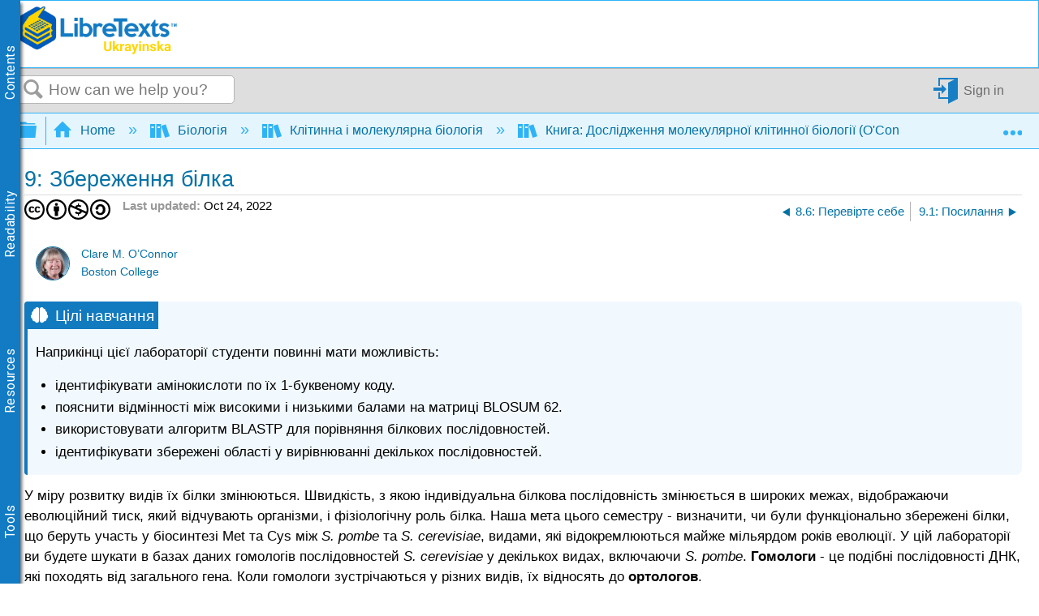

--- FILE ---
content_type: text/html; charset=utf-8
request_url: https://ukrayinska.libretexts.org/%D0%91%D1%96%D0%BE%D0%BB%D0%BE%D0%B3%D1%96%D1%8F/%D0%9A%D0%BB%D1%96%D1%82%D0%B8%D0%BD%D0%BD%D0%B0_%D1%96_%D0%BC%D0%BE%D0%BB%D0%B5%D0%BA%D1%83%D0%BB%D1%8F%D1%80%D0%BD%D0%B0_%D0%B1%D1%96%D0%BE%D0%BB%D0%BE%D0%B3%D1%96%D1%8F/%D0%9A%D0%BD%D0%B8%D0%B3%D0%B0%3A_%D0%94%D0%BE%D1%81%D0%BB%D1%96%D0%B4%D0%B6%D0%B5%D0%BD%D0%BD%D1%8F_%D0%BC%D0%BE%D0%BB%D0%B5%D0%BA%D1%83%D0%BB%D1%8F%D1%80%D0%BD%D0%BE%D1%97_%D0%BA%D0%BB%D1%96%D1%82%D0%B8%D0%BD%D0%BD%D0%BE%D1%97_%D0%B1%D1%96%D0%BE%D0%BB%D0%BE%D0%B3%D1%96%D1%97_(O'Connor)/09%3A_%D0%97%D0%B1%D0%B5%D1%80%D0%B5%D0%B6%D0%B5%D0%BD%D0%BD%D1%8F_%D0%B1%D1%96%D0%BB%D0%BA%D0%B0
body_size: 26594
content:
<!DOCTYPE html>
<html  lang="en">
<head prefix="og: http://ogp.me/ns# article: http://ogp.me/ns/article#">

        <meta name="viewport" content="width=device-width, initial-scale=1"/>
        <meta name="generator" content="MindTouch"/>
        <meta name="robots" content="index,follow"/>
        <meta property="og:title" content="9: Збереження білка"/>
        <meta property="og:site_name" content="LibreTexts - Ukrayinska"/>
        <meta property="og:type" content="article"/>
        <meta property="og:locale" content="en_US"/>
        <meta property="og:url" content="https://ukrayinska.libretexts.org/%D0%91%D1%96%D0%BE%D0%BB%D0%BE%D0%B3%D1%96%D1%8F/%D0%9A%D0%BB%D1%96%D1%82%D0%B8%D0%BD%D0%BD%D0%B0_%D1%96_%D0%BC%D0%BE%D0%BB%D0%B5%D0%BA%D1%83%D0%BB%D1%8F%D1%80%D0%BD%D0%B0_%D0%B1%D1%96%D0%BE%D0%BB%D0%BE%D0%B3%D1%96%D1%8F/%D0%9A%D0%BD%D0%B8%D0%B3%D0%B0%3A_%D0%94%D0%BE%D1%81%D0%BB%D1%96%D0%B4%D0%B6%D0%B5%D0%BD%D0%BD%D1%8F_%D0%BC%D0%BE%D0%BB%D0%B5%D0%BA%D1%83%D0%BB%D1%8F%D1%80%D0%BD%D0%BE%D1%97_%D0%BA%D0%BB%D1%96%D1%82%D0%B8%D0%BD%D0%BD%D0%BE%D1%97_%D0%B1%D1%96%D0%BE%D0%BB%D0%BE%D0%B3%D1%96%D1%97_(O&#039;Connor)/09%3A_%D0%97%D0%B1%D0%B5%D1%80%D0%B5%D0%B6%D0%B5%D0%BD%D0%BD%D1%8F_%D0%B1%D1%96%D0%BB%D0%BA%D0%B0"/>
        <meta property="og:image" content="https://a.mtstatic.com/@public/production/site_14401/1659474484-logo.png"/>
        <meta property="og:description" content=""/>
        <meta property="article:published_time" content="2022-10-24T19:33:01Z"/>
        <meta property="article:modified_time" content="2022-10-24T19:33:42Z"/>
        <meta name="twitter:card" content="summary_large_image"/>
        <meta name="twitter:site" content="@libretexts"/>
        <meta name="twitter:title" content="9: Збереження білка"/>
        <meta name="twitter:description" content=""/>
        <meta name="twitter:image" content="https://a.mtstatic.com/@public/production/site_14401/1659474484-logo.png"/>
        <meta name="description" content=""/>
        <link rel="canonical" href="https://ukrayinska.libretexts.org/%D0%91%D1%96%D0%BE%D0%BB%D0%BE%D0%B3%D1%96%D1%8F/%D0%9A%D0%BB%D1%96%D1%82%D0%B8%D0%BD%D0%BD%D0%B0_%D1%96_%D0%BC%D0%BE%D0%BB%D0%B5%D0%BA%D1%83%D0%BB%D1%8F%D1%80%D0%BD%D0%B0_%D0%B1%D1%96%D0%BE%D0%BB%D0%BE%D0%B3%D1%96%D1%8F/%D0%9A%D0%BD%D0%B8%D0%B3%D0%B0%3A_%D0%94%D0%BE%D1%81%D0%BB%D1%96%D0%B4%D0%B6%D0%B5%D0%BD%D0%BD%D1%8F_%D0%BC%D0%BE%D0%BB%D0%B5%D0%BA%D1%83%D0%BB%D1%8F%D1%80%D0%BD%D0%BE%D1%97_%D0%BA%D0%BB%D1%96%D1%82%D0%B8%D0%BD%D0%BD%D0%BE%D1%97_%D0%B1%D1%96%D0%BE%D0%BB%D0%BE%D0%B3%D1%96%D1%97_(O'Connor)/09%3A_%D0%97%D0%B1%D0%B5%D1%80%D0%B5%D0%B6%D0%B5%D0%BD%D0%BD%D1%8F_%D0%B1%D1%96%D0%BB%D0%BA%D0%B0"/>
        <link rel="search" type="application/opensearchdescription+xml" title="LibreTexts - Ukrayinska Search" href="https://ukrayinska.libretexts.org/@api/deki/site/opensearch/description"/>
        <link rel="apple-touch-icon" href="https://a.mtstatic.com/@public/production/site_14401/1659474366-apple-touch-icon.png"/>
        <link rel="shortcut icon" href="https://a.mtstatic.com/@public/production/site_14401/1659474604-favicon.ico"/>

        <script type="application/ld+json">{"@context":"http:\/\/schema.org","@type":"Article","name":"9: \u0417\u0431\u0435\u0440\u0435\u0436\u0435\u043d\u043d\u044f \u0431\u0456\u043b\u043a\u0430","url":"https:\/\/ukrayinska.libretexts.org\/%D0%91%D1%96%D0%BE%D0%BB%D0%BE%D0%B3%D1%96%D1%8F\/%D0%9A%D0%BB%D1%96%D1%82%D0%B8%D0%BD%D0%BD%D0%B0_%D1%96_%D0%BC%D0%BE%D0%BB%D0%B5%D0%BA%D1%83%D0%BB%D1%8F%D1%80%D0%BD%D0%B0_%D0%B1%D1%96%D0%BE%D0%BB%D0%BE%D0%B3%D1%96%D1%8F\/%D0%9A%D0%BD%D0%B8%D0%B3%D0%B0%3A_%D0%94%D0%BE%D1%81%D0%BB%D1%96%D0%B4%D0%B6%D0%B5%D0%BD%D0%BD%D1%8F_%D0%BC%D0%BE%D0%BB%D0%B5%D0%BA%D1%83%D0%BB%D1%8F%D1%80%D0%BD%D0%BE%D1%97_%D0%BA%D0%BB%D1%96%D1%82%D0%B8%D0%BD%D0%BD%D0%BE%D1%97_%D0%B1%D1%96%D0%BE%D0%BB%D0%BE%D0%B3%D1%96%D1%97_(O'Connor)\/09%3A_%D0%97%D0%B1%D0%B5%D1%80%D0%B5%D0%B6%D0%B5%D0%BD%D0%BD%D1%8F_%D0%B1%D1%96%D0%BB%D0%BA%D0%B0","image":{"@type":"ImageObject","url":"https:\/\/a.mtstatic.com\/@public\/production\/site_14401\/1659474484-logo.png","height":{"@type":"QuantitativeValue","maxValue":315},"width":{"@type":"QuantitativeValue","maxValue":600}},"datePublished":"2022-10-24T19:33:01Z","dateModified":"2022-10-24T19:33:42Z","thumbnailUrl":"https:\/\/ukrayinska.libretexts.org\/@api\/deki\/pages\/4624\/thumbnail?default=https%3A%2F%2Fukrayinska.libretexts.org%2F%40style%2Fcommon%2Fimages%2Fimage-placeholder.png","mainEntityofPage":{"@type":"WebPage","@id":"https:\/\/ukrayinska.libretexts.org\/%D0%91%D1%96%D0%BE%D0%BB%D0%BE%D0%B3%D1%96%D1%8F\/%D0%9A%D0%BB%D1%96%D1%82%D0%B8%D0%BD%D0%BD%D0%B0_%D1%96_%D0%BC%D0%BE%D0%BB%D0%B5%D0%BA%D1%83%D0%BB%D1%8F%D1%80%D0%BD%D0%B0_%D0%B1%D1%96%D0%BE%D0%BB%D0%BE%D0%B3%D1%96%D1%8F\/%D0%9A%D0%BD%D0%B8%D0%B3%D0%B0%3A_%D0%94%D0%BE%D1%81%D0%BB%D1%96%D0%B4%D0%B6%D0%B5%D0%BD%D0%BD%D1%8F_%D0%BC%D0%BE%D0%BB%D0%B5%D0%BA%D1%83%D0%BB%D1%8F%D1%80%D0%BD%D0%BE%D1%97_%D0%BA%D0%BB%D1%96%D1%82%D0%B8%D0%BD%D0%BD%D0%BE%D1%97_%D0%B1%D1%96%D0%BE%D0%BB%D0%BE%D0%B3%D1%96%D1%97_(O'Connor)\/09%3A_%D0%97%D0%B1%D0%B5%D1%80%D0%B5%D0%B6%D0%B5%D0%BD%D0%BD%D1%8F_%D0%B1%D1%96%D0%BB%D0%BA%D0%B0"},"headline":"9: \u0417\u0431\u0435\u0440\u0435\u0436\u0435\u043d\u043d\u044f \u0431\u0456\u043b\u043a\u0430","author":{"@type":"Organization","name":"LibreTexts","logo":{"@type":"ImageObject","url":"https:\/\/chem.libretexts.org\/@api\/deki\/files\/98015\/libretexts.Logo600.png","height":{"@type":"QuantitativeValue","maxValue":60},"width":{"@type":"QuantitativeValue","maxValue":600}}},"publisher":{"@type":"Organization","name":"LibreTexts","logo":{"@type":"ImageObject","url":"https:\/\/chem.libretexts.org\/@api\/deki\/files\/98015\/libretexts.Logo600.png","height":{"@type":"QuantitativeValue","maxValue":60},"width":{"@type":"QuantitativeValue","maxValue":600}}}}</script>
        <script type="application/ld+json">{"@context":"http:\/\/schema.org","@type":"WebPage","name":"9: \u0417\u0431\u0435\u0440\u0435\u0436\u0435\u043d\u043d\u044f \u0431\u0456\u043b\u043a\u0430","url":"https:\/\/ukrayinska.libretexts.org\/%D0%91%D1%96%D0%BE%D0%BB%D0%BE%D0%B3%D1%96%D1%8F\/%D0%9A%D0%BB%D1%96%D1%82%D0%B8%D0%BD%D0%BD%D0%B0_%D1%96_%D0%BC%D0%BE%D0%BB%D0%B5%D0%BA%D1%83%D0%BB%D1%8F%D1%80%D0%BD%D0%B0_%D0%B1%D1%96%D0%BE%D0%BB%D0%BE%D0%B3%D1%96%D1%8F\/%D0%9A%D0%BD%D0%B8%D0%B3%D0%B0%3A_%D0%94%D0%BE%D1%81%D0%BB%D1%96%D0%B4%D0%B6%D0%B5%D0%BD%D0%BD%D1%8F_%D0%BC%D0%BE%D0%BB%D0%B5%D0%BA%D1%83%D0%BB%D1%8F%D1%80%D0%BD%D0%BE%D1%97_%D0%BA%D0%BB%D1%96%D1%82%D0%B8%D0%BD%D0%BD%D0%BE%D1%97_%D0%B1%D1%96%D0%BE%D0%BB%D0%BE%D0%B3%D1%96%D1%97_(O'Connor)\/09%3A_%D0%97%D0%B1%D0%B5%D1%80%D0%B5%D0%B6%D0%B5%D0%BD%D0%BD%D1%8F_%D0%B1%D1%96%D0%BB%D0%BA%D0%B0","relatedLink":["https:\/\/ukrayinska.libretexts.org\/%D0%91%D1%96%D0%BE%D0%BB%D0%BE%D0%B3%D1%96%D1%8F\/%D0%9A%D0%BB%D1%96%D1%82%D0%B8%D0%BD%D0%BD%D0%B0_%D1%96_%D0%BC%D0%BE%D0%BB%D0%B5%D0%BA%D1%83%D0%BB%D1%8F%D1%80%D0%BD%D0%B0_%D0%B1%D1%96%D0%BE%D0%BB%D0%BE%D0%B3%D1%96%D1%8F\/%D0%9A%D0%BD%D0%B8%D0%B3%D0%B0%3A_%D0%94%D0%BE%D1%81%D0%BB%D1%96%D0%B4%D0%B6%D0%B5%D0%BD%D0%BD%D1%8F_%D0%BC%D0%BE%D0%BB%D0%B5%D0%BA%D1%83%D0%BB%D1%8F%D1%80%D0%BD%D0%BE%D1%97_%D0%BA%D0%BB%D1%96%D1%82%D0%B8%D0%BD%D0%BD%D0%BE%D1%97_%D0%B1%D1%96%D0%BE%D0%BB%D0%BE%D0%B3%D1%96%D1%97_(O'Connor)\/09%3A_%D0%97%D0%B1%D0%B5%D1%80%D0%B5%D0%B6%D0%B5%D0%BD%D0%BD%D1%8F_%D0%B1%D1%96%D0%BB%D0%BA%D0%B0\/9.02%3A_%D0%90%D0%BC%D1%96%D0%BD%D0%BE%D0%BA%D0%B8%D1%81%D0%BB%D0%BE%D1%82%D0%BD%D1%96_%D0%B3%D1%80%D1%83%D0%BF%D0%B8_R_%D0%BC%D0%B0%D1%8E%D1%82%D1%8C_%D1%80%D1%96%D0%B7%D0%BD%D1%96_%D1%85%D1%96%D0%BC%D1%96%D1%87%D0%BD%D1%96_%D1%80%D0%B5%D1%87%D0%BE%D0%B2%D0%B8%D0%BD%D0%B8","https:\/\/ukrayinska.libretexts.org\/%D0%91%D1%96%D0%BE%D0%BB%D0%BE%D0%B3%D1%96%D1%8F\/%D0%9A%D0%BB%D1%96%D1%82%D0%B8%D0%BD%D0%BD%D0%B0_%D1%96_%D0%BC%D0%BE%D0%BB%D0%B5%D0%BA%D1%83%D0%BB%D1%8F%D1%80%D0%BD%D0%B0_%D0%B1%D1%96%D0%BE%D0%BB%D0%BE%D0%B3%D1%96%D1%8F\/%D0%9A%D0%BD%D0%B8%D0%B3%D0%B0%3A_%D0%94%D0%BE%D1%81%D0%BB%D1%96%D0%B4%D0%B6%D0%B5%D0%BD%D0%BD%D1%8F_%D0%BC%D0%BE%D0%BB%D0%B5%D0%BA%D1%83%D0%BB%D1%8F%D1%80%D0%BD%D0%BE%D1%97_%D0%BA%D0%BB%D1%96%D1%82%D0%B8%D0%BD%D0%BD%D0%BE%D1%97_%D0%B1%D1%96%D0%BE%D0%BB%D0%BE%D0%B3%D1%96%D1%97_(O'Connor)\/09%3A_%D0%97%D0%B1%D0%B5%D1%80%D0%B5%D0%B6%D0%B5%D0%BD%D0%BD%D1%8F_%D0%B1%D1%96%D0%BB%D0%BA%D0%B0\/9.03%3A_%D0%92%D0%BF%D1%80%D0%B0%D0%B2%D0%B0_1_-_1-%D0%B1%D1%83%D0%BA%D0%B2%D0%B5%D0%BD%D0%BD%D0%B8%D0%B9_%D0%BA%D0%BE%D0%B4_%D0%B4%D0%BB%D1%8F_%D0%B0%D0%BC%D1%96%D0%BD%D0%BE%D0%BA%D0%B8%D1%81%D0%BB%D0%BE%D1%82","https:\/\/ukrayinska.libretexts.org\/%D0%91%D1%96%D0%BE%D0%BB%D0%BE%D0%B3%D1%96%D1%8F\/%D0%9A%D0%BB%D1%96%D1%82%D0%B8%D0%BD%D0%BD%D0%B0_%D1%96_%D0%BC%D0%BE%D0%BB%D0%B5%D0%BA%D1%83%D0%BB%D1%8F%D1%80%D0%BD%D0%B0_%D0%B1%D1%96%D0%BE%D0%BB%D0%BE%D0%B3%D1%96%D1%8F\/%D0%9A%D0%BD%D0%B8%D0%B3%D0%B0%3A_%D0%94%D0%BE%D1%81%D0%BB%D1%96%D0%B4%D0%B6%D0%B5%D0%BD%D0%BD%D1%8F_%D0%BC%D0%BE%D0%BB%D0%B5%D0%BA%D1%83%D0%BB%D1%8F%D1%80%D0%BD%D0%BE%D1%97_%D0%BA%D0%BB%D1%96%D1%82%D0%B8%D0%BD%D0%BD%D0%BE%D1%97_%D0%B1%D1%96%D0%BE%D0%BB%D0%BE%D0%B3%D1%96%D1%97_(O'Connor)\/09%3A_%D0%97%D0%B1%D0%B5%D1%80%D0%B5%D0%B6%D0%B5%D0%BD%D0%BD%D1%8F_%D0%B1%D1%96%D0%BB%D0%BA%D0%B0\/9.05%3A_%D0%BC%D0%B0%D1%82%D1%80%D0%B8%D1%86%D1%8F_%D0%BE%D1%86%D1%96%D0%BD%D0%BA%D0%B8_BLOSUM62_%D0%B4%D0%BB%D1%8F_%D0%B7%D0%B0%D0%BC%D1%96%D1%89%D0%B5%D0%BD%D0%BD%D1%8F_%D0%B0%D0%BC%D1%96%D0%BD%D0%BE%D0%BA%D0%B8%D1%81%D0%BB%D0%BE%D1%82","https:\/\/ukrayinska.libretexts.org\/%D0%91%D1%96%D0%BE%D0%BB%D0%BE%D0%B3%D1%96%D1%8F\/%D0%9A%D0%BB%D1%96%D1%82%D0%B8%D0%BD%D0%BD%D0%B0_%D1%96_%D0%BC%D0%BE%D0%BB%D0%B5%D0%BA%D1%83%D0%BB%D1%8F%D1%80%D0%BD%D0%B0_%D0%B1%D1%96%D0%BE%D0%BB%D0%BE%D0%B3%D1%96%D1%8F\/%D0%9A%D0%BD%D0%B8%D0%B3%D0%B0%3A_%D0%94%D0%BE%D1%81%D0%BB%D1%96%D0%B4%D0%B6%D0%B5%D0%BD%D0%BD%D1%8F_%D0%BC%D0%BE%D0%BB%D0%B5%D0%BA%D1%83%D0%BB%D1%8F%D1%80%D0%BD%D0%BE%D1%97_%D0%BA%D0%BB%D1%96%D1%82%D0%B8%D0%BD%D0%BD%D0%BE%D1%97_%D0%B1%D1%96%D0%BE%D0%BB%D0%BE%D0%B3%D1%96%D1%97_(O'Connor)\/09%3A_%D0%97%D0%B1%D0%B5%D1%80%D0%B5%D0%B6%D0%B5%D0%BD%D0%BD%D1%8F_%D0%B1%D1%96%D0%BB%D0%BA%D0%B0\/9.09%3A_%D0%92%D0%BF%D1%80%D0%B0%D0%B2%D0%B0_4_-_%D0%92%D0%B8%D1%80%D1%96%D0%B2%D0%BD%D1%8E%D0%B2%D0%B0%D0%BD%D0%BD%D1%8F_%D0%BA%D1%96%D0%BB%D1%8C%D0%BA%D0%BE%D1%85_%D0%BF%D0%BE%D1%81%D0%BB%D1%96%D0%B4%D0%BE%D0%B2%D0%BD%D0%BE%D1%81%D1%82%D0%B5%D0%B9"]}</script>
        <script type="application/ld+json">{"@context":"http:\/\/schema.org","@type":"BreadcrumbList","itemListElement":[{"@type":"ListItem","position":1,"item":{"@id":"https:\/\/ukrayinska.libretexts.org\/%D0%91%D1%96%D0%BE%D0%BB%D0%BE%D0%B3%D1%96%D1%8F","name":"\u0411\u0456\u043e\u043b\u043e\u0433\u0456\u044f"}},{"@type":"ListItem","position":2,"item":{"@id":"https:\/\/ukrayinska.libretexts.org\/%D0%91%D1%96%D0%BE%D0%BB%D0%BE%D0%B3%D1%96%D1%8F\/%D0%9A%D0%BB%D1%96%D1%82%D0%B8%D0%BD%D0%BD%D0%B0_%D1%96_%D0%BC%D0%BE%D0%BB%D0%B5%D0%BA%D1%83%D0%BB%D1%8F%D1%80%D0%BD%D0%B0_%D0%B1%D1%96%D0%BE%D0%BB%D0%BE%D0%B3%D1%96%D1%8F","name":"\u041a\u043b\u0456\u0442\u0438\u043d\u043d\u0430 \u0456 \u043c\u043e\u043b\u0435\u043a\u0443\u043b\u044f\u0440\u043d\u0430 \u0431\u0456\u043e\u043b\u043e\u0433\u0456\u044f"}},{"@type":"ListItem","position":3,"item":{"@id":"https:\/\/ukrayinska.libretexts.org\/%D0%91%D1%96%D0%BE%D0%BB%D0%BE%D0%B3%D1%96%D1%8F\/%D0%9A%D0%BB%D1%96%D1%82%D0%B8%D0%BD%D0%BD%D0%B0_%D1%96_%D0%BC%D0%BE%D0%BB%D0%B5%D0%BA%D1%83%D0%BB%D1%8F%D1%80%D0%BD%D0%B0_%D0%B1%D1%96%D0%BE%D0%BB%D0%BE%D0%B3%D1%96%D1%8F\/%D0%9A%D0%BD%D0%B8%D0%B3%D0%B0%3A_%D0%94%D0%BE%D1%81%D0%BB%D1%96%D0%B4%D0%B6%D0%B5%D0%BD%D0%BD%D1%8F_%D0%BC%D0%BE%D0%BB%D0%B5%D0%BA%D1%83%D0%BB%D1%8F%D1%80%D0%BD%D0%BE%D1%97_%D0%BA%D0%BB%D1%96%D1%82%D0%B8%D0%BD%D0%BD%D0%BE%D1%97_%D0%B1%D1%96%D0%BE%D0%BB%D0%BE%D0%B3%D1%96%D1%97_(O'Connor)","name":"\u041a\u043d\u0438\u0433\u0430: \u0414\u043e\u0441\u043b\u0456\u0434\u0436\u0435\u043d\u043d\u044f \u043c\u043e\u043b\u0435\u043a\u0443\u043b\u044f\u0440\u043d\u043e\u0457 \u043a\u043b\u0456\u0442\u0438\u043d\u043d\u043e\u0457 \u0431\u0456\u043e\u043b\u043e\u0433\u0456\u0457 (O'Connor)"}}]}</script>

        <title>9: Збереження білка - LibreTexts - Ukrayinska</title>


    <style type="text/css">/*<![CDATA[*/
.mt-content-container ol,.mt-content-container  p,.mt-content-container ul {
   font-size: 105%;
   //line-height: 1.2;
}

#librelens-attribution-list{
    display:none !important;
}

#librelens-buttons{
    display:none !important;
}/*]]>*/</style><style type="text/css">/*<![CDATA[*/#related,
.widget {
    display: none;
}
.guide-content.static {
    max-width: 98.5%;
}/*]]>*/</style><style type="text/css">/*<![CDATA[*/
#mt-toc-container {
    display: none !important;
}/*]]>*/</style><style type="text/css">/*<![CDATA[*/
#librelens-attribution-list{
    display:none !important;
}

#librelens-buttons{
    display:none !important;
}/*]]>*/</style><style type="text/css">/*<![CDATA[*/
.mt-video-widget:not(.cke_widget_element) {
    margin: 0 auto !important;
}/*]]>*/</style><style type="text/css">/*<![CDATA[*/
.Headertext{
display:none;
}/*]]>*/</style><style type="text/css">/*<![CDATA[*/
/* CSS pseudo-element styling https://fontawesome.com/how-to-use/on-the-web/advanced/css-pseudo-elements */

/* general reset/setup styling for icons - needed on all */

.lt-icon-default::before, .lt-icon-brain::before, .lt-icon-pin::before , .lt-icon-hand::before, .lt-icon-pathway::before, .lt-icon-logic::before, .lt-icon-check::before, .lt-icon-question::before, .lt-icon-exclamation::before    {
  -moz-osx-font-smoothing: grayscale;
  -webkit-font-smoothing: antialiased;
  display: inline-block; 
  font-style: normal;
  font-variant: normal;
  text-rendering: auto;
  line-height: 1.5;
  font-family: "Font Awesome 5 Pro";
  font-weight: 900;
  margin-right: 0.5rem;
}

/*default */

.box-example .lt-icon-default::before {
  content: "\f00c";
}
.box-exercise .lt-icon-default::before {
  content: "\f128";
}
.box-query .lt-icon-default::before {
  content: "\f126";
}
.box-adapt .lt-icon-default::before {
  content: "\f126";
}
.box-interactive .lt-icon-default::before{
  content: "\f542";
}
.box-note .lt-icon-default::before {
  content: "\f08d";
}
.box-objectives .lt-icon-default::before {
  content: "\f5dc";
}
.box-definition .lt-icon-default::before {
  content: "\f303";
}
.box-theorem .lt-icon-default::before {
  content: "\f1b3";
}
.box-warning .lt-icon-default::before {
  content: "\f256";    
}


/*specific icons*/
.lt-icon-brain::before  {
  content: "\f5dc";
}

.lt-icon-pin::before {
  content: "\f08d";
}

.lt-icon-pathway::before, {
  content: "\f126";
}

.lt-icon-logic::before, {
  content: "\f1b3";
}

.lt-icon-hand::before, {
  content: "\f126";
}

.lt-icon-pathway::before, {
  content: "\f256";
}

.lt-icon-check::before, {
  content: "\f00c";
}

.lt-icon-question::before, {
  content: "\f128";
}

.lt-icon-exclamation::before, {
  content: "\f12a";
}/*]]>*/</style><style type="text/css">/*<![CDATA[*/
/* Partner Area CSS */
.partners-logo {
	display: flex;
	align-items: center;
	justify-content: space-around;
	flex-wrap: wrap;
	position: relative;
	z-index: 1;
}

.partners-logo a {
	display: inline-block;
	max-width: 15%;
	margin-bottom: 15px;
}
#topHeader {
	display: flex;
	flex-wrap: wrap;
}

#topHeader > ol {
	display: flex;
	justify-content: space-around;
	flex: 1;
}

#topHeader > ol > li > a {
	display: flex;
	align-items: center;
	border: 2px solid white;
	border-radius: 10px;
	padding: 2px;
	color: #127bc4;
	/* font-size: 0px; */
	transition-duration: .5s;
	flex-direction: column;
	text-align: center;
}

#topHeader > ol > li:last-child {
	margin-right: 1rem;
}

#topHeader > ol > li > a:hover {
	font-size: medium;
}

#topHeader > ol > li > a > img {
	width: 23px;
	height: 23px;
	margin-right: 2px;
	object-fit: contain;
	max-width: unset;
}

@media only screen and (max-width: 767px) {
	.partners-logo a {
		max-width: 30%;
	}
}
@media only screen and (max-width: 1350px) {
	#topHeader > ol {
		font-size: 0px;
	}
}

@media only screen and (min-width: 480px) and (max-width: 767px) {
	.partners-logo a {
		max-width: 150px;
	}
}
div.elm-nav-container > a > img {
	max-width: unset;
}

nav.elm-nav.my-custom-class {
	padding: .25rem 0;
}

#bottomFooter p.mt-align-center {
    margin: 5px;
    line-height: initial;
}

.LTBranding {
	display: flex;
	justify-content: space-between;
	align-items: center;
	height: min-content;
}

.LTBranding img{
	object-fit: contain;
}/*]]>*/</style><style type="text/css">/*<![CDATA[*/
/**
 * Accessibility 
*/
.elm-skip-link {
    position: absolute !important;
    overflow: hidden;
    clip: rect(1px,1px,1px,1px);
    width: 1px;
    height: 1px;
    word-wrap: normal;
    right: 30px;
}
.elm-skip-link:focus,
.elm-skip-link:active {
    position: static !important;
    overflow: visible;
    clip: auto;
    width: auto;
    height: auto;
    margin: 0;
    color: black;
    background: unset;
    font-weight: bold;
}

a:focus-visible {
    outline-offset: 2px;
    outline: black solid 2px;
}

/**
 * Darkmode 
*/
.darkMode {
   background-color:#252525; 
    color: white;
}

.darkMode .mt-content-container p {
    color: white;
}

.darkMode .mt-content-container .boxexample,
.darkMode .mt-content-container .boxexercise,
.darkMode .mt-content-container .boxlemma,
.darkMode .mt-content-container .boxnotation,
.darkMode .mt-content-container .boxnotewithlegend,
.darkMode .mt-content-container .boxnotewithoutlegend,
.darkMode .mt-content-container .boxprocedure,
.darkMode .mt-content-container .boxproposition,
.darkMode .mt-content-container .boxquery,
.darkMode .mt-content-container .boxtheorem,
.darkMode .mt-content-container .boxobjectives, 
.darkMode .mt-content-container .box-example,
.darkMode .mt-content-container .box-exercise,
.darkMode .mt-content-container .box-lemma,
.darkMode .mt-content-container .box-notation,
.darkMode .mt-content-container .box-warning,
.darkMode .mt-content-container .box-note,
.darkMode .mt-content-container .box-notewithlegend,
.darkMode .mt-content-container .box-notewithoutlegend,
.darkMode .mt-content-container .box-procedure,
.darkMode .mt-content-container .box-proposition,
.darkMode .mt-content-container .box-query,
.darkMode .mt-content-container .box-theorem,
.darkMode .mt-content-container .box-objectives 
{
    background: #f0f5ff24;
    box-shadow: 3px 3px 4px #00000085;
}

.darkMode p.boxtitle {
    color:white;
}

.darkMode th {
    background:#00629a;
}


.darkMode tr, .darkMode tr td {
    background:none;
}

.darkMode tr:nth-child(even), .darkMode tr:nth-child(even) td {
    background:#555555;
}

.optimize {
	display: flex;
	flex-wrap: wrap;
}

/* Hide header if in iframe*/
.contentOnly .elm-header,
.contentOnly .elm-meta-icons,
.contentOnly div.annotator-frame,
.adaptView .elm-footer,
/*.contentOnly article#elm-main-content > *:not(:first-child, .mt-content-container), */
.adaptView article#elm-main-content > header, 
.contentOnly hypothesis-sidebar,
.contentOnly #custom_open,
.contentOnly .sbHeader {
    display:none;
}

.sidebar-container > div > ul.sidebar-collapsed\:bg-black\/\[\.08\] {
    background-color: transparent !important;
}

.contentOnly #mt-summary {
    display:none!important;
}

iframe.imathas_problem, iframe.webwork_problem {
    border: none;
    width: 100%;
}

/*GeoGebra fix*/
article.elm-content-container, section.mt-content-container {
	height: auto !important;
	width: auto !important;
}


.elm-meta-top .mt-article-pagination a {
	width: auto;
	color: #30b3f6;
}

.elm-meta-top .mt-article-pagination a:hover {
	color: #b4b4b4;
}

.elm-meta-top .elm-article-pagination {
	float: unset;
}

#elm-main-content ol.elm-meta-data .elm-social-share {
	margin: 0;
}

#MathJax_Zoom {
 color: black;   
}

#donate {
	background-color: green;
	color: white;
	display: flex;
	padding: 5px;
	align-items: center;
    margin-left: 2.5px;
}

#donate:hover {
	background-color: #005E00;
}

.youtubeImageContainer {
    position: relative;
}

a.notSS {
	width: auto;
	height: auto;
	margin-top: 0;
}

.toc-button.mt-icon-hierarchy-trigger-closed:before {
	content: "\e8a6";
	font-size: 150%;
}

span.fancytree-icon:before {
	content: "\e8aa";
}

.mt-icon-hierarchy-trigger-open:before {
	font-size: 150%;
}

span.fancytree-has-children > span.fancytree-icon:before {
	content: "\e8b3";
}

span.fancytree-title > a {
	color: #666;
}

span.fancytree-selected .fancytree-title, span.fancytree-selected .fancytree-icon {
	color: #1a9003;
}

.toc-hierarchy > div {
	display: none;
}

.toc-hierarchy h6 {
	margin-top: 0;
	color: #137ac3
}

.pageInfo {
	float: left;
	margin: 0 1em 0 0;
}

.cc {
	color: black;
}

.glossarizer_replaced {
    border-bottom: 1px #333 dotted;
}

#pageTagsHolder {
	display: none;
}

#batchPrint {
	display: flex;
	align-items: stretch;
	justify-content: center;
}

#TOCbutton {
	margin: 2px;
	display: flex;
	line-height: 2.4;
	justify-content: center;
	align-items: center;
	color: #127bc4;
	font-size: 100%;
	height: 100%;
}

@media (min-width: 1000px) {
	nav.elm-header-global-nav ol.mt-breadcrumbs {
		max-width: 85% !important;
	}
	#TOCbutton {
		width: auto;
	}
}

div.propagatorLoader {
	display: flex;
	margin: 10px;
	justify-content: center;
}

.loaderStatus {
	/* flex: 1; */
	justify-content: center;
	text-align: center;
}

/* Modal Foundation*/
#warningModal {
    
  position: fixed ;
  left: 0px;
  top: 0px;
  bottom:0px;
  right:0px;
  margin:0px;

  display: none; /* Hidden by default */
  z-index: 10000; 
  padding-top: 0px; /* Location of the box */
  
  width: 100%; /* Full width */
  height: 100%; /* Full height */

  overflow: auto; /* Enable scroll if needed */
  background-color: rgb(0,0,0); /* Fallback color */
  background-color: rgb(0,0,0,0);/* Black w/ opacity */
}

/* Modal Content */
#warningModalSlide {

  font-family: 'Roboto';
  font-size: 14px;
  background-color: #EFEFEF ;
  margin: auto;
  padding: 15px;
  /*border: 0px solid #888;*/
  width: 40%;
  box-shadow: -2px 8px 10px #c7c7c7;
}


#elm-main-content figure {
	display: flex;
	align-items: center;
	flex-direction: column;
    margin: 0;
    page-break-inside: avoid;
    margin-bottom: 0.3em !important;
}

.mt-video-widget:not(.cke_widget_element) {
	margin: 0 auto !important;
}

.glmol{
    text-align: left;
}




#copyResults img {
	width: 30px;
	height: 30px;
	object-fit: contain;
}

#LTform, #LTPreview {
	display: flex;
	flex-direction: column;
}

#LTFormContainer, .LTFormHeader, #LTFormFooter {
	display: flex;
}

#LTFormContainer .fancytree-container, #LTPreviewForm .fancytree-container {
	background: #f3f3f3;
	border-radius: 10px;
	overflow: auto;
	flex: 1;
}

#LTLeft, #LTRight, #LTPreviewForm, #LTTutorial {
	/*flex: 1;*/
	align-items: stretch;
	height: 60vh;
	max-width: 45vw;
	overflow: hidden;
	width: 100%;
	background: #f3f3f3;
	border-radius: 10px;
	display: flex;
	flex-direction: column;
}

#LTLeft, #LTTutorial {
	border-radius: 0 0 10px 10px;
}

select.LTFormSubdomain {
	border-radius: 10px 10px 0 0;
}

#LTFormFooter {
	flex-direction: column;
}

.LTFormHeader {
	justify-content: flex-end;
	margin-top: 30px;
	background-color: #127bc4;
	padding: 10px;
	border-radius: 5px;
	color: white
}

ul.ui-fancytree.fancytree-container.fancytree-plain.fancytree-ext-dnd5 {
}

#LTFormContainer > div {
	flex: 1;
	display: flex;
	flex-direction: column;
	align-items: center;
	margin: 10px;
	max-width: 45vw;
}

.LTTitle {
	flex: 1;
	display: flex;
	align-items: center;
}

div#LTPreviewForm {
	max-width: unset;
	margin: 10px;
	width: auto;
}

div#LTLeftAlert, div#LTRightAlert {
	height: 30px;
	background-color: rgba(18, 122, 196, 0.61);
	width: inherit;
	z-index: 1;
	display: flex;
	align-items: center;
	justify-content: center;
}

select#LTFormSubdomain {
	border-radius: 10px 10px 0 0;
}

#mt-site-search-input {
    max-width: 40vw;
}

#getTOCLink {
	display: flex;
	justify-content: center;
	align-items: center;
	background-color: slategrey;
	color: white;
	width: fit-content;
	padding: 0 3px;
}

.annotator-frame.annotator-collapsed > div.annotator-bucket-bar {
	background: none;
}

.mobileOnly {
	display: none;
}

#RemixerIcon, #DownloadIcon, #SSOInstructorIcon {
	width: auto;
}

#RemixerIcon:before, #DownloadIcon:before, #SSOInstructorIcon:before {
	vertical-align: middle;
}

.elm-header-user-nav .mt-user-menu li.mt-user-quick-login {
	margin-left: 0;
}

.mt-user-menu {
    display: flex;
    justify-content: center;
}
li.elm-social-share a {
    height: unset;
    width: auto;
    margin: 0 2px 0 0;
}

#LTRight > ul > li {
	min-height: 100%;
}

.react-toggle {
	height: 24px;
}

.buttonsetForm > button:first-child {
	background: #525050;
	color: white;
}

/*Added to make a hyperlink position below the breadcrumb bar and is viewable */
/*#pageText > .mt-section > span:first-child {
    top: -50px;
    display: block;
    position: relative;
}*/

.elm-header-notice.fixed {
position: static;
}

.elm-fixed-header {
position: static;
}

/* Dropdown Button */
.LTdropdown > .dropbtn {
    color: inherit;
	background-color: inherit;
	border: none;
	height: 100%;
	padding: 5px;
	display: flex;
	align-items: center;
	box-sizing: border-box;
}

.LTdropdown a:visited {
    color: inherit;
}

/* The container <div> - needed to position the dropdown content */
.LTdropdown {
	position: relative;
	display: inline-block;
	margin-right: 2px;
    color: white;
    background: black;
}

/* Dropdown Content (Hidden by Default) */
.LTdropdown-content {
    color: inherit;
	display: none;
	position: absolute;
	box-shadow: 0px 8px 16px 0px rgba(0, 0, 0, 0.2);
    background: inherit;
	z-index: 5;
	flex-direction: column;
	align-items: stretch;
	width: max-content;
	width: -moz-max-content;
}

/* Links inside the dropdown */
.LTdropdown > .LTdropdown-content a {
    color: inherit;
    background: inherit;
	padding: 12px 16px;
	text-decoration: none;
	display: block;
	width: initial;
	text-align: center;
	font-size: 12px;
    margin: 0;
}

/* Change color of dropdown links on hover */
.LTdropdown > .LTdropdown-content a:hover  {
    filter: brightness(85%);
	transition-duration: 250ms;
    color: white;
}

.LTdropdown-content a:before  {
    margin-right: 2px;
}

.LTdropdown-content a:not(:first-child) {
	border-top: 1px solid white;
}

/* Show the dropdown menu on hover */
.LTdropdown:hover .LTdropdown-content {
	display: flex;
}

/* Change the background color of the dropdown button when the dropdown content is shown */
.LTdropdown:hover .dropbtn {
    filter: brightness(85%);
}

nav.elm-header-user-nav > div.elm-nav-container > ol {
	display: flex;
}


nav.elm-header-user-nav > div.elm-nav-container > ol > li {
	display: flex;
}

li.elm-global-search {
	flex: 1
}

#mt-site-search-input {
	width: auto;
}


.mt-breadcrumbs a span.nb-comment-highlight {
   font-size: unset;
   margin-right: unset;
   vertical-align: unset;
}

/* <SSO-LibreOne> */

.mt-user-quick-login {
    display: none !important;
}

.mt-user-menu-user > .mt-icon-quick-sign-in.mt-dropdown-link.mt-toggle-right {
    display: none !important;
}

.mt-icon-quick-sign-in::before {
    color: #127BC4;
}

.sso-user:hover:after {
    content: " (Logout)";
    font-family: inherit;
    font-style: italic;
}

.authenticated-sso.elm-header-user-nav {
    background-color: #0f67a6;
        
}
.authenticated-sso.elm-header-user-nav .mt-user-menu-user  {
    background: #323232;
    border-radius: 5px;
}
.authenticated-sso.elm-header-user-nav .mt-user-menu > li > a {
    color: white;
}

/*  */

/*Media Queries*/
@media (max-width: 600px) {
	.mobileOnly {
		display: block;
	}

	.mobileHide {
		display: none;
	}

	.LTBranding {
		flex-direction: column;
	}

}

@media (max-width: 875px) {
	#RemixerIcon, #DownloadIcon, #SSOInstructorIcon {
		width: 1.95em;
	}
}

@media (min-width: 1000px) {
	nav.elm-header-global-nav ol.mt-breadcrumbs {
		max-width: 85% !important;
	}

	#TOCbutton {
		width: auto;
	}
}

@media (max-width: 1001px) {

	#TOCbutton {
		width: 20px;
		justify-content: flex-start;
	}
}
/*
@media (min-width: 83em) {
   article.elm-content-container {
      min-width: unset;
   }
}
*/
/*
@media (min-width: 37.5em){
    .elm-header-user-nav {
        z-index: 1;
    }
}
*/

.mt-content-container img {
    height: auto!important;
    object-fit: contain;
}
.mt-content-container .mt-sortable-listing-link img {
    height: 150px!important;
}

.mt-video-widget > p {
    text-align: center;
}

option[value="article:topic-portfolio"] {
    display: none;
}
option[value="article:howto"] {
    display: none;
}
option[value="article:reference"] {
    display: none;
}

.live-tag-link {
    white-space: normal;
    user-select: text;
    -webkit-user-drag: none;
}

span.mt-font-ma-shan-zheng{
    font-family: 'Ma Shan Zheng';
        
}

.cke_librebox .cke_combo_open {
    margin-left: 0;
}

.cke_librebox .cke_combo_inlinelabel {
    padding-left: 2px;
    padding-right: 0;
}

/** AutoAttribution **/ 
#librelens-attribution-list li {
    font-size: 1rem !important;
}/*]]>*/</style><style type="text/css">/*<![CDATA[*/
.printOnly {
	display: none;
}

.hideprint {
	visibility: visible !important;
	display: block !important;
}

.showprint {
	visibility: hidden !important;
	display: none !important;
}

@media print {
	h1#title {
		margin-top: 0!important
	}
	.box-interactive,
	.box-query,
	.box-adapt {
		visibility: hidden !important;
		display: none !important;
	}
	table.mt-responsive-table {
		/*table-layout: auto;
        */
	}
	.elm-meta-top .mt-article-pagination * {
		display: none;
	}
	.mt-author-container {
		background: #f0f0f0;
		border-radius: .5em;
		visibility: hidden !important;
		display: none !important;
	}
	#elm-main-content {
		padding-bottom: 0;
	}
	main.elm-skin-container {
		display: inline;
	}
	.mt-video-widget:not(.cke_widget_element) {
		margin: 0 auto !important;
		width: 60% !important;
		page-break-inside: avoid;
	}
	.elm-skin-container {
		background-color: #ffffff !important;
	}
	.mt-sortable-listing {
		background-color: #ffffff !important;
	}
	.twocolumn {
		-webkit-column-count: 2;
		/* Chrome, Safari, Opera */
		-moz-column-count: 2;
		/* Firefox */
		column-count: 2;
	}
	.threecolumn {
		-webkit-column-count: 3;
		/* Chrome, Safari, Opera */
		-moz-column-count: 3;
		/* Firefox */
		column-count: 3;
	}
	.hideprint {
		visibility: hidden !important;
		display: none !important;
	}
	.showprint {
		visibility: visible !important;
		display: block !important;
	}
	.printOnly {
		display: block;
	}
	.printHide {
		display: none;
	}
	img {
		zoom: 0.60;
		page-break-inside: avoid;
	}
	.mt-author-container img {
		zoom: 1;
	}
	.MathJax_Display {
		margin-top: 0.7em !important;
		margin-bottom: 0.7em !important;
	}
	#flash-messages {
		visibility: hidden !important;
		display: none !important;
	}
	blockquote {
		display: block;
		font-size: 120%;
		color: black;
		margin-top: 0px;
		margin-bottom: 0px;
		margin-left: 40px;
		padding-left: 15px;
		padding-top: 0px;
		padding-bottom: 0px;
		border-left: 3px solid #0f67a6;
		border-top: 0px;
		border-bottom: 0px;
		border-right: 0px;
	}
	p {
		text-align: justify;
		orphans: 2;
		widows: 2;
		margin-block-start: 0.5em;
		margin-block-end: 0.5em;
		margin-inline-start: 0px;
		margin-inline-end: 0px;
	}
	.definition,
	.note1,
	.example,
	.exercise,
	.skills {
		border: solid 1px hsla(0, 0%, 0%, 0.5);
		-moz-border-radius: 5px;
		-webkit-border-radius: 5px;
		border-radius: 5px;
		padding-left: 7px;
		padding-right: 7px;
		padding-bottom: 0px;
		padding-top: 0px;
		margin-bottom: 5px;
		margin-top: 5px;
	}
	.definition {
		background-color: hsla(7, 93%, 41%, 0.03);
	}
	.example {
		background-color: hsla(215, 93%, 39%, 0.03);
	}
	.note1 {
		background-color: hsla(78, 93%, 39%, 0.03);
	}
	.exercise {
		background-color: hsla(283, 93%, 24%, 0.03);
	}
	.skills {
		background-color: hsla(7, 93%, 41%, 0.03);
	}
	ol.elm-meta-top {
		display: none;
	}
	body:not(.cke_editable) .mt-responsive-table th,
	body:not(.cke_editable) .mt-responsive-table td,
	body:not(.cke_editable) table th[data-th] {
		display: table-cell !important;
		background-image: none !important;
		font-size: 95%;
	}
	#mt-page-health-container,
	header.elm-header,
	#mt-toc-container,
	#mt-content-side,
	div#mt-summary,
	li.elm-pdf-export,
	li.elm-social-share,
	footer.elm-footer,
	footer.elm-content-footer,
	li.elm-meta-icons,
	li.elm-last-modified,
	li.elm-page-restriction,
	body:not(.cke_editable) .mt-responsive-table td:before {
		display: none !important;
	}
	body {
		font-size: 0.80em !important;
		font-family: 'Big Caslon', 'Book Antiqua', 'Palatino Linotype', Georgia, serif !important;
	}
	.mt-content-container ol,
	.mt-content-container p,
	.mt-content-container ul {
		font-family: 'Big Caslon', 'Book Antiqua', 'Palatino Linotype', Georgia, serif !important;
		font-size: 100%;
		line-height: 1.4;
	}
	h1,
	h2,
	h3,
	h4,
	h5 {
		color: hsl(205, 82%, 42%) !important;
		align-content: left;
		font-family: "Tahoma", Arial, serif !important;
		text-align: left !important;
		margin: 0.8em 0 0 0 !important;
		page-break-after: avoid !important;
		page-break-inside: avoid !important;
		break-after: avoid !important;
		break-after: avoid-page !important;
		orphans: 1;
		margin-block-end: -3px !important;
	}
	h1 {
		font-size: 18px !important;
	}
	h2 {
		font-size: 15px !important;
	}
	h3 {
		font-size: 13px !important;
	}
	h4 {
		font-size: 11px !important;
	}
	h5 {
		font-size: 10px !important;
	}
	.mt-new-features-container {
		display: none;
	}
	/*https://stackoverflow.com/questions/9238868/how-do-i-avoid-a-page-break-immediately-after-a-heading/53742871#53742871*/
	h2,
	h3,
	h4,
	h5,
	h6 {
		page-break-inside: avoid;
	}
	h2::after {
		content: "";
		display: block;
		height: 2.5rem;
		/* pretend that the header is at least 8rem high so this header cannot fit near the end of page */
		margin-bottom: -2.5rem;
		/* however, reduce the margin the same amount so that the following content can stay in its usual place */
	}
	h3::after {
		content: "";
		display: block;
		height: 2.5rem;
		/* pretend that the header is at least 8rem high so this header cannot fit near the end of page */
		margin-bottom: -2.5rem;
		/* however, reduce the margin the same amount so that the following content can stay in its usual place */
	}
	h4::after {
		content: "";
		display: block;
		height: 2.5rem;
		/* pretend that the header is at least 8rem high so this header cannot fit near the end of page */
		margin-bottom: -2.5rem;
		/* however, reduce the margin the same amount so that the following content can stay in its usual place */
	}
	.box-legend::before {
		content: "";
		display: block;
		height: 5rem;
		/* pretend that the header is at least 8rem high so this header cannot fit near the end of page */
		margin-bottom: -5rem;
		/* however, reduce the margin the same amount so that the following content can stay in its usual place */
		page-break-inside: avoid;
		break-inside: avoid;
	}
	p.boxtitle {
		font-style: normal;
		font-size: 120%;
		color: DarkSlateGray;
		line-height: 80% !important;
		background: none;
		margin-top: 0 !important;
		margin-bottom: 0 !important;
		padding: 0 !important;
		text-align: left !important;
		border-bottom: 1px solid DarkSlateGray;
		font-family: "Tahoma", Arial, serif !important;
		page-break-after: avoid;
		page-break-inside: avoid;
		break-after: avoid-page;
		orphans: 1;
	}
	dt {
		color: initial;
	}
	dl,
	dt {
		text-align: left !important;
	}
	.row {
		padding: 0;
		margin: 0;
		list-style: none;
		display: -webkit-box;
		display: -moz-box;
		display: -ms-flexbox;
		display: -webkit-flex;
		display: flex;
		-webkit-flex-flow: row wrap;
		justify-content: center;
		break-inside: avoid;
	}
	#elm-main-content figcaption {
		caption-side: bottom;
		text-align: justify;
		font-size: 90%;
		margin-left: 5%;
		margin-right: 5%;
		margin-top: 0.3em;
		break-inside: avoid-page;
	}
	.rightfig {
		display: table;
		float: right;
		margin: 0em 0 0em 1em;
	}
	.rightfigcaption {
		display: table-caption;
		caption-side: bottom;
		margin: 0.3em 0 0 0;
		text-align: justify;
		font-size: 90%;
	}
	/**************************** table bar ***************************/
	caption {
		display: table-caption;
		text-align: center;
		font-family: 'Big Caslon', 'Book Antiqua', 'Palatino Linotype', Georgia, serif !important;
	}
	body:not(.cke_editable) .mt-responsive-table td,
	body:not(.cke_editable) .mt-responsive-table th {
		padding: 0.4em !important;
		padding-top: 0.3em !important;
		padding-right: 0.4em !important;
		padding-bottom: 0.3em !important;
		padding-left: 0.4em !important;
		vertical-align: middle;
	}
	body:not(.cke_editable) .mt-responsive-table p {
		margin: 0em !important;
	}
	body:not(.cke_editable) .mt-responsive-table tr td:last-child {
		border: none !important;
	}
	body:not(.cke_editable) .mt-responsive-table tr th:last-child {
		border-bottom-width: 0.15em !important;
	}
	table {
		margin-top: 0.5em !important;
		margin-bottom: 1em !important;
		-webkit-print-color-adjust: exact;
		page-break-inside: none;
	}
	.mt-content-container table p {
		margin: 0em !important;
	}
	th,
	td {
		font-family: 'Big Caslon', 'Book Antiqua', 'Palatino Linotype', Georgia, serif !important;
		/*text-align: center;
        */
		/*vertical-align: middle;
        */
	}
	/**************************** lists ***************************/
	ul,
	ol {
		text-align: left !important;
		margin: 0.3em 0 0.5em 0;
	}
	ol li,
	ul li {
		text-align: left !important;
		font-family: 'Big Caslon', 'Book Antiqua', 'Palatino Linotype', Georgia, serif !important;
		margin-top: 0em !important;
		margin-bottom: 0em !important;
	}
	.attributions li,
	.attributions p {
		line-height: 1.25 !important;
		margin-block-start: 0em !important;
		margin-block-end: 0em !important;
  		font-size: 80% !important;

	}
	/**************************** author bar ***************************/
	.mt-author-container {
		/*background: @secondary-container-background-color;*/
		/*border: 1px solid @secondary-container-border-color;*/
		/*border-radius: @border-radius-default;*/
		clear: both;
		/*color: @tertiary-font-color;*/
		font-size: 85%;
		margin: 0 0 1em;
		overflow: hidden;
		padding: .5em 1em;
	}
	.mt-author-container ul {
		list-style: none;
		margin: 0;
		padding: 0;
	}
	.mt-author-container .mt-author-image {
		float: left;
		margin: 0 1em 0 0;
	}
	.mt-author-container .mt-author-image-crop {
		/*border: 1px solid @primary-container-border-color;*/
		border-radius: 50%;
		height: 3em;
		overflow: hidden;
		position: relative;
		width: 3em;
	}
	.mt-author-container .mt-author-image-crop img {
		display: inline;
		height: 100%;
		margin: 0 auto;
		width: auto;
	}
	.mt-author-container img {
		max-height: 3em;
		max-width: 3em;
		vertical-align: middle;
	}
	elm-skin-container {
		display: block !important;
	}
	hypothesis-sidebar,
	hypothesis-adder,
	.h-sidebar-iframe,
	.annotator-frame {
		display: none;
	}
	/* canvas, img, object, video {
         max-width: 100%;
         max-height: 500px;
    }
     */
	/**************** Box container styles *******************/
	.mt-content-container .boxobjectives,
	.boxexample,
	.boxexercise,
	.boxquery,
	.boxnotewithlegend,
	.boxnotewithoutlegend,
	.boxprocedure,
	.boxdefinition,
	.boxtheorem,
	.boxlemma,
	.boxnotation,
	.boxproposition {
		-moz-border-radius: 8px;
		-webkit-border-radius: 8px;
		border-radius: 8px;
		padding-top: 0em;
		padding-bottom: 0em;
		padding-left: 1em;
		padding-right: 1em;
		margin-bottom: 1em;
		overflow: visible;
		border: 0px;
		orphans: 2;
	}
	.mt-content-container .boxnotewithlegend,
	.boxprocedure,
	.notation {
		background-color: hsla(20, 0%, 93%, 1);
	}
	.mt-content-container .boxexample,
	.boxexercise {
		background-color: hsla(220, 100%, 97%, 1);
	}
	.mt-content-container .boxwarning {
		background-color: hsla(0, 100%, 96%, 1);
	}
	.mt-content-container .boxdefinition,
	.boxtheorem,
	.boxlemma,
	.boxnotation,
	.boxproposition {
		background-color: hsla(28, 80%, 95%, 1);
	}
	.mt-content-container .boxobjectives {
		background-color: hsla(0, 0%, 90%, 1);
	}
	.mt-content-container .boxnotewithoutlegend {
		background-color: hsla(20, 0%, 93%, 1);
		padding-right: 1em;
		padding-left: 1em;
		padding-top: 0.5em !important;
		padding-bottom: 0.5em !important;
		margin-right: 1em;
		margin-left: 1em;
	}
	.mt-content-container .boxquery {
		border: 2px solid green;
		page-break-inside: avoid;
		visibility: hidden !important;
		display: none !important;
	}
	/**************** Box legend container styles *******************/
	.mt-content-container .boxlegend {
		font-style: normal !important;
		font-size: 1.1em !important;
		font-weight: normal !important;
		font-family: "Tahoma", Arial, serif !important;
		padding-top: 0.2em !important;
		padding-bottom: 0.2em !important;
		padding-left: 0.3em !important;
		padding-right: 0.3em !important;
		margin-left: 0.35em;
		color: white;
		border-radius: 3px;
		overflow: visible;
		break-inside: avoid !important;
	}
	.boxnotewithlegend .boxlegend {
		background-color: hsla(20, 0%, 45%, 1);
	}
	.boxnotewithoutlegend .boxlegend {
		background-color: hsla(20, 0%, 45%, 1);
		font-size: 0em !important;
		visibility: hidden !important;
	}
	.boxprocedure .boxlegend {
		background-color: hsla(20, 0%, 45%, 1);
	}
	.boxnotation .boxlegend {
		background-color: hsla(20, 0%, 45%, 1);
	}
	.boxexample .boxlegend {
		background-color: hsla(220, 100%, 60%, 1);
	}
	.boxexercise .boxlegend {
		background-color: hsla(0, 100%, 56%, 1);
	}
	.boxquery .boxlegend {
		background-color: hsl(120, 100%, 25%, 1);
	}
	.boxobjectives .boxlegend {
		background-color: hsla(0, 0%, 10%, 1);
	}
	.boxdefinition .boxlegend {
		background-color: hsla(28, 80%, 52%, 1);
	}
	.boxtheorem .boxlegend {
		background-color: hsla(28, 80%, 52%, 1);
	}
	.boxlemma .boxlegend {
		background-color: hsla(28, 80%, 52%, 1);
	}
	.boxnotation .boxlegend {
		background-color: hsla(28, 80%, 52%, 1);
	}
	.boxproposition .boxlegend {
		background-color: hsla(28, 80%, 52%, 1);
	}
	/****************************************** Current New boxes **********************************************************************/
	.box-objectives,
	.box-emphasis,
	.box-structure,
	.box-example,
	.box-exercise,
	.box-warning,
	.box-query,
	.box-note,
	.box-procedure,
	.box-definition,
	.box-theorem,
	.box-lemma,
	.box-notation,
	.box-proposition,
	.box-interactive {
		display: block;
		border-top: none;
		border-bottom: none;
		border-right: none;
		padding: 0px 10px 1px 8px;
		margin-bottom: 0.8em !important;
		margin-top: 0.8em !important;
		orphans: 3;
		border-radius: 4px 8px 8px 4px;
		-moz-border-radius: 4px 8px 8px 4px;
		-webkit-border-radius: 4px 8px 8px 4px;
	}
	.box-emphasis {
		padding: 5px 10px 5px 10px;
	}
	/**************** Tuning the box colors ***************/
	.box-objectives {
		background-color: hsla(204, 83%, 97%, 1);
		border-left: 4px solid hsla(204, 83%, 41%, 1);
	}
	.box-example {
		background-color: hsla(204, 83%, 97%, 1);
		border-left: 4px solid hsla(204, 83%, 41%, 1);
	}
	.box-exercise {
		background-color: hsla(204, 83%, 97%, 1);
		border-left: 4px solid hsla(204, 83%, 41%, 1);
	}
	.box-warning {
		background-color: hsl(0, 100%, 96%);
		border-left: 4px solid hsl(0, 100%, 31%);
	}
	.box-note {
		background-color: hsl(180, 8%, 94%);
		border-left: 4px solid hsl(180, 8%, 40%);
	}
	.box-emphasis {
		background-color: hsl(180, 8%, 94%);
		border-left: 4px solid hsl(180, 8%, 40%);
	}
	.box-structure {
		background-color: hsl(240, 67%, 97%);
		border-left: 4px solid hsl(240, 67%, 62%);
	}
	.box-query {
		border: 3px solid hsla(220, 100%, 60%, 1);
	}
	.box-interactive {
		border: 3px solid black;
	}
	.box-definition,
	.box-theorem,
	.box-lemma,
	.box-notation,
	.box-proposition {
		background-color: hsl(124, 33%, 94%);
		border-left: 4px solid hsl(132, 36%, 27%);
	}
	.boxprocedure,
	.notation {
		background-color: hsla(20, 0%, 93%, 1);
		border-left: 4px solid hsl(43, 81%, 36%, 1)
	}
	/************** Defining the Legends ******************/
	.box-legend {
		display: block;
		overflow: hidden;
		margin: 0 0 5px 0;
		transform: translate(-11px, 0px);
		break-inside: avoid-page !important;
		page-break-inside: avoid !important;
	}
	.box-legend>span {
		float: left;
		font-family: "Tahoma", Arial, serif !important;
		font-size: 13px !important;
		font-weight: normal !important;
		color: white;
		padding: 3px 5px 3px 5px !important;
		margin: 0 0 3px 0;
		line-height: 0.8em;
		border-radius: 1px;
	}
	.box-legend p {
		float: left;
		font-family: "Tahoma", Arial, serif !important;
		font-size: 14px !important;
		font-weight: normal !important;
		color: white;
		font-size: 14px !important;
		padding: 4px 5px 4px 5px !important;
		margin: 0 3px 3px 0;
		line-height: 0.8em;
		border-radius: 1px;
	}
	/************** Tuning the Legends ******************/
	.box-objectives .box-legend>span {
		background-color: hsl(212, 77%, 47%, 1);
	}
	.box-example .box-legend>span {
		background-color: hsl(212, 77%, 47%, 1);
	}
	.box-exercise .box-legend>span {
		background-color: hsl(212, 77%, 47%, 1);
	}
	.box-query .box-legend>span {
		background-color: hsl(212, 77%, 47%, 1);
	}
	.box-interactive .box-legend>span {
		background-color: black;
	}
	.box-note .box-legend>span {
		background-color: hsl(180, 8%, 40%);
	}
	.box-warning .box-legend>span {
		background-color: hsl(0, 100%, 31%);
	}
	.box-structure .box-legend>span {
		background-color: hsl(240, 67%, 62%);
	}
	.box-procedure .box-legend>span {
		background-color: hsla(39, 100%, 58%, 1);
	}
	.box-definition .box-legend>span {
		background-color: hsl(132, 36%, 27%);
	}
	.box-theorem .box-legend>span {
		background-color: hsl(132, 36%, 27%);
	}
	.box-lemma .box-legend>span {
		background-color: hsl(132, 36%, 27%);
	}
	.box-notation .box-legend>span {
		background-color: hsl(132, 36%, 27%);
	}
	.box-proposition .box-legend>span {
		background-color: hsl(132, 36%, 27%);
	}
	.box-definition>header,
	.box-structure>header,
	.box-note>header,
	.box-theorem>header,
	.box-example>header,
	.box-exercise>header,
	.box-query>header,
	.box-adapt>header,
	.box-objectives>header,
	.box-warning>header {
		display: inline-flex;
		overflow: hidden;
		break-inside: avoid-page;
		page-break-inside: avoid;
		text-align: left;
		width: auto;
		margin: 0 0px 2px 0px !important;
		padding: 2px 6px 2px 4px !important;
		transform: translate(-11px, 0px) !important;
		border-radius: 3px 5px 5px 0;
		-moz-border-radius: 3px 5px 5px 0;
		-webkit-border-radius: 3px 5px 5px 0;
	}
	.box-definition>header *,
	.box-structure>header *,
	.box-note>header *,
	.box-theorem>header *,
	.box-example>header *,
	.box-exercise>header *,
	.box-query>header *,
	.box-adapt>header *,
	.box-objectives>header *,
	.box-warning>header * {
		font-family: "Tahoma", Arial, serif !important;
		font-size: 14px !important;
		font-weight: 400 !important;
		color: white !important;
		;
		width: auto !important;
		;
		float: left !important;
		;
		line-height: 1 !important;
		;
		margin-block-start: 0 !important;
		margin-block-end: 0 !important;
	}
	.box-definition>header,
	.box-theorem>header {
		background-color: hsl(132, 36%, 27%);
	}
	.box-definition>header * {
		background-color: hsl(132, 36%, 27%);
	}
	.box-example>header,
	.box-exercise>header,
	.box-query>header,
	.box-objectives>header,
	.box-adapt>header {
		background-color: hsla(204, 83%, 41%, 1);
	}
	.box-note>header {
		background-color: hsl(180, 8%, 40%);
	}
	.box-example>header *,
	.box-objectives>header *,
	.box-exercise>header * {
		background-color: hsla(204, 83%, 41%, 1);
	}
	.box-note>header * {
		background-color: hsl(180, 8%, 40%);
	}
	.box-structure>header {
		background-color: hsl(240, 67%, 62%);
	}
	.box-structure>header * {
		background-color: hsl(240, 67%, 62%);
	}
	.box-warning>header {
		background-color: hsl(0, 100%, 31%);
	}
	.box-warning>header * {
		background-color: hsl(0, 100%, 31%);
	}
	.mt-content-container::before {
		content: none;
	}
	section::before {
		content: "";
		display: block;
		height: 4 rem;
		/* pretend that the header is at least 8rem high so this header cannot fit near the end of page */
		margin-bottom: -4 rem;
		/* however, reduce the margin the same amount so that the following content can stay in its usual place */
		page-break-inside: avoid;
		break-inside: avoid;
	}
    
	/* AutoAttribution */
	.mt-content-container .autoattribution p {
		font-size: 90% !important;
	}
	#librelens-attribution-list li {
		font-size: 90% !important;
	}
}/*]]>*/</style><style type="text/css">/*<![CDATA[*/
ul.jmolPopupMenu {
overflow: initial;
float: initial;
max-height: none;
opacity: initial;
}
ul.jmolPopupMenu .ui-menu, .ui-selectmenu-button {
overflow: initial;
}

ul.jmolPopupMenu .ui-menu, ul.jmolPopupMenu .ui-menu-item {
float: initial;
max-height: none;
}

ul.jmolPopupMenu .ui-state-disabled {
opacity: initial;
}

div.iCn3D .icn3d-mn.ui-menu {
    overflow: visible;
    max-height: unset;
}
div.iCn3D .icn3d-mn.ui-menu .ui-menu-item{
    padding: 0;
    overflow: visible;
    float: none;
}

div.iCn3D label:after{
     content: unset;   
}

div.iCn3D div {
    word-wrap: normal;
}/*]]>*/</style><style type="text/css">/*<![CDATA[*/
@media print {
     
.lt-table {
  border-collapse: collapse;
  width: 95%;
  margin-left: auto;
  margin-right: auto;
}

.mt-responsive-table {
  width: 97% !important;  
  margin-left: auto;
  margin-right: auto;
  border: 1px solid lightgray;
}

.mt-responsive-table tr {
  page-break-inside:avoid; 
  page-break-after:auto;
}
    
.mt-responsive-table td {
  border: 1px solid #E8E8E8;
  page-break-inside: avoid !important;
  page-break-before: avoid;
}
    
.mt-responsive-table th {
  border-bottom: 1px solid #E8E8E8 !important;
}
    
}/*]]>*/</style><style type="text/css">/*<![CDATA[*/
#menu {
    width: 953px;
    height: 28px;
    font-size: 14px;
    font-family: Arial, Tahoma, Geneva, sans-serif;
    text-align: center;
    border-radius: 2px;
    background-color: #6384A6;
    overflow:hidden;
    margin-top:5px;
    margin-bottom:0px;
    margin-left:0px;
    margin-right:00px;

}
#menu ul {
    padding: 4px 0px;
    margin: 0px;
}
#menu li {
    display: inline;
}
#menu a {
    text-decoration: none;
    color: #FFFFFF;
    padding: 32px 32px 32px 32px;
}
#menu a:hover {
    color: #000000;
}

p.center { text-align: center; }
div.center {
  margin-left: auto;
  margin-right: auto;
  width: 960px;
}
img.center {
  display: block;
}

}/*]]>*/</style><style type="text/css">/*<![CDATA[*/
#menu2 {
    width: 953px;
    height: 24px;
    font-size: 12px;
    font-family: Arial, Tahoma, Geneva, sans-serif;
    text-align: center;
    border-radius: 2px;
    background-color: #888888;
    overflow:hidden;
    margin-top:5px;
    margin-bottom:5px;
    margin-left:0px;
    margin-right:00px;
}
#menu2 ul {
    padding: 4px 0px;
    margin: 0px;
}
#menu2 li {
    display: inline;
}
#menu2 a {
    text-decoration: none;
    color: #000000;
    padding: 32px 32px 32px 32px;
}
#menu2 a:hover {
    color: #FFFFFF;
}


p.center { text-align: center; }
div.center {
  margin-left: auto;
  margin-right: auto;
  width: 960px;
}
img.center {
  display: block;
}

}/*]]>*/</style>

        <link media="screen" type="text/css" rel="stylesheet" href="https://a.mtstatic.com/@cache/layout/anonymous.css?_=7044df02aeb1dafc22199fe5222a2bcd_dWtyYXlpbnNrYS5saWJyZXRleHRzLm9yZw==:site_14401" id="mt-screen-css" />

    
        <link media="print" type="text/css" rel="stylesheet" href="https://a.mtstatic.com/@cache/layout/print.css?_=3946e97a5af7388ac6408d872fca414b:site_14401" id="mt-print-css" />


    <script type="application/json" nonce="176bad5c0f00493bb9dfc406ecf08ee5d45f84644128898b8f7efd27a502d458" id="mt-localizations-draft">
{"Draft.JS.alert.cancel.button":"OK","Draft.JS.alert.cancel.message":"You can not cancel a draft when the live page is unpublished.","Draft.JS.alert.cancel.title":"This draft cannot be canceled","Draft.JS.alert.publish.button":"OK","Draft.JS.alert.publish.message":"You can not publish a draft of a page with an unpublished parent","Draft.JS.alert.publish.title":"This draft cannot be published","Draft.JS.alert.unpublish.button":"OK","Draft.JS.alert.unpublish.message":"You can not unpublish a page when published subpages are present.","Draft.JS.alert.unpublish.title":"This page cannot be unpublished","Draft.JS.success.cancel":"The draft was successfully deleted.","Draft.JS.success.schedule.publish":"Publication schedule successfully created.","Draft.JS.success.publish":"The draft was successfully published.","Draft.JS.success.unpublish":"The page was successfully unpublished.","Draft.JS.success.unpublish.inherits-schedule\n        Draft.JS.success.unpublish.scheduled-to-publish":"[MISSING: draft.js.success.unpublish.inherits-schedule\n        draft.js.success.unpublish.scheduled-to-publish]","Draft.JS.success.update.schedule.publish":"Publication schedule successfully updated.","Draft.JS.success.update.schedule.unpublish":"[MISSING: draft.js.success.update.schedule.unpublish]","Draft.JS.success.delete.schedule\n        Draft.JS.success.delete.schedule.with.subpages\n        Draft.error.cancel":"[MISSING: draft.js.success.delete.schedule\n        draft.js.success.delete.schedule.with.subpages\n        draft.error.cancel]","Draft.error.publish":"There was an error publishing the draft.","Draft.error.unpublish":"There was an error unpublishing the page.","Draft.message.at":"at","Dialog.ConfirmSave.StrictIdf.title":"Oops!","Dialog.ConfirmSave.StrictIdf.error.missing-template-reference":"This article type requires a template reference widget. Not having one may negatively impact your site and SEO. Please contact CXone Expert support.","Dialog.ConfirmSave.StrictIdf.label.continue":"Proceed anyway","Dialog.ConfirmSave.StrictIdf.label.cancel":"Cancel","Dialog.ConfirmSave.StrictIdf.label.missing-template-reference-help-link":"Learn more about required references","Dialog.ConfirmSave.StrictIdf.error.invalid-idf":"This type of article should not exist at the requested location in the site hierarchy. Proceeding with the requested move may negatively impact site navigation and SEO.","Dialog.ConfirmSave.StrictIdf.label.invalid-idf-help-link":"Learn more about IDF structure","Dialog.EditDraft.page-title":"Create draft","Dialog.Scheduler.Common.label.am":"{0} AM","Dialog.Scheduler.Common.label.pm":"{0} PM","Dialog.Scheduler.Publish.alert-create-draft":"Create","Dialog.Scheduler.Publish.alert-existing-publication-scheduled":"This location has an existing publication schedule applied.  The new page will inherit this new schedule.","Dialog.Scheduler.Publish.alert-modify-message":"This draft is scheduled to be published {0} at {1}. A schedule cannot be modified or deleted less than 15 minutes from its start time.","Dialog.Scheduler.Publish.alert-modify-title":"This schedule cannot be modified","Dialog.Scheduler.Publish.button-close":"Close","Dialog.Scheduler.Publish.button-save":"Save publish schedule","Dialog.Scheduler.Publish.button-go-to-parent":"Go to parent","Dialog.Scheduler.Publish.do-not-have-permission-message":"This page will be published {0} with another page scheduled by {1}. You do not have permission to view this page. Please see {1} to resolve scheduling conflicts.","Dialog.Scheduler.Publish.go-to-parent-message":"This draft will be published {0}, scheduled by {1}. A schedule can only be modified where it was created.","Dialog.Scheduler.Publish.label.f1-link":"Learn about scheduled publishing","Dialog.Scheduler.Publish.page-title":"Publish","Dialog.Scheduler.Unpublish.button-save":"Save unpublish schedule","Dialog.Scheduler.Unpublish.alert-modify-message":"This page is scheduled to be unpublished {0} at {1}. A schedule cannot be modified or deleted less than 15 minutes from its start time.","Dialog.Scheduler.Unpublish.do-not-have-permission-message":"This page will be unpublished {0} with another page scheduled by {1}. You do not have permission to view this page. Please see {1} to resolve scheduling conflicts.","Dialog.Scheduler.Unpublish.go-to-parent-message":"This page will be unpublished {0}, scheduled by {1}. A schedule can only be modified where it was created.","Dialog.Scheduler.Unpublish.page-title":"Unpublish","Page.Dashboard.page-title":"Dashboard"}    </script>    <script type="application/json" nonce="176bad5c0f00493bb9dfc406ecf08ee5d45f84644128898b8f7efd27a502d458" id="mt-localizations-editor">
{"Article.Attach.file.upload.toobig":"The file \"{1}\" is too large.  The maximum allowed file size is {0}.","Article.Attach.file.upload.notAllowed":"The selected file can not be uploaded because you do not have permission to upload files of that type.","Article.Attach.file.upload.fileExtension":"You picked a file with an unsupported extension.  Please try again with a valid file.","Article.Common.page-is-restricted-login":"You do not have permission to view this page - please try signing in.","Article.Common.page-save-conflict":"You may have overwritten a concurrent editor's changes. Use this page's <a title=\"Revision History\" target=\"_blank\" href=\"{0}\" >Revision History<\/a> to review.","Article.Error.page-couldnt-be-loaded":"The requested page's contents could not be loaded.","Article.Error.page-save-conflict":"A page already exists at {0}. Navigate to the existing page and edit the page if you wish to modify its contents.","Article.Error.page-save-forbidden":"Your session has expired or you do not have permission to edit this page.","Article.Error.page-title-required":"A page title is required.","Article.edit.summary":"Edit summary","Article.edit.summary-reason":"Why are you making this edit?","Article.edit.enter-reason":"Enter reason (viewable in Site History Report)","Component.YoutubeSearch.error.key-invalid":"Your YouTube API Key was improperly configured. Please review the article at the","Component.YoutubeSearch.error.key-missing":"Your CXone Expert deployment needs to update your YouTube API Key. Details on how to update can be found at the","Component.YoutubeSearch.error.search-failed":"Search failed","Component.YoutubeSearch.info.not-found":"No videos found","Component.YoutubeSearch.label.video-url":"Video URL","Component.YoutubeSearch.placeholder.query":"Video URL or YouTube search query","Dialog.ConfirmCancel.button.continue-editing":"Continue editing","Dialog.ConfirmCancel.button.discard-changes":"Discard changes","Dialog.ConfirmCancel.message.changes-not-saved":"Your changes have not been saved to MindTouch.","Dialog.ConfirmCancel.title":"Discard changes?","Dialog.ConfirmDeleteRedirects.label.delete-redirects-help-link":"Learn more about deleting redirects","Dialog.ConfirmSave.error.redirect":"A redirect exists at this location and will be deleted if you continue. This may negatively impact your site and SEO. Please contact CXone Expert support.","Dialog.ConfirmSave.label.cancel":"Cancel","Dialog.ConfirmSave.label.continue":"Continue","Dialog.ConfirmSave.title":"Delete redirect?","Dialog.ConfirmSave.StrictIdf.error.invalid-idf":"This type of article should not exist at the requested location in the site hierarchy. Proceeding with the requested move may negatively impact site navigation and SEO.","Dialog.ConfirmSave.StrictIdf.error.missing-template-reference-insert":"You've removed the template reference, which is required for this page. Click Insert to reinsert the template reference.","Dialog.ConfirmSave.StrictIdf.label.cancel":"Cancel","Dialog.ConfirmSave.StrictIdf.label.continue":"Proceed anyway","Dialog.ConfirmSave.StrictIdf.label.insert":"Insert","Dialog.ConfirmSave.StrictIdf.label.missing-template-reference-help-link":"Learn more about required references","Dialog.ConfirmSave.StrictIdf.label.invalid-idf-help-link":"Learn more about IDF structure","Dialog.ConfirmSave.StrictIdf.title":"Oops!","Dialog.JS.wikibits-edit-section":"Edit section","Dialog.SaveRequired.button.cancel":"Cancel","Dialog.SaveRequired.button.save":"Save and continue","Dialog.SaveRequired.label.change-title-start":"This page needs a different title than","Dialog.SaveRequired.label.change-title-end":"Please make the correction and try again.","Dialog.SaveRequired.label.new-page-alert":"This operation can not be performed on a page that has not yet been created. In order to do that, we need to quickly save what you have.","Dialog.SaveRequired.title":"Save required","Draft.error.save-unpublished":"You cannot save an unpublished draft at {0}. A published page already exists at that location.","GUI.Editor.alert-changes-made-without-saving":"You have made changes to the content without saving your changes. Are you sure you want to exit this page?","GUI.Editor.error.copy-hint":"To avoid losing your work, copy the page contents to a new file and retry saving again.","GUI.Editor.error.server-error":"A server error has occurred.","GUI.Editor.error.unable-to-save":"We are unable to save this page","Redist.CKE.mt-save.save-to-file-link":"Save the page content to a file","Redist.CKE.mt-autosave.contents-autosaved":"The page contents were autosaved to the browser's local storage {0}","System.API.Error.invalid-redirect":"Cannot create a redirect on a page with sub-pages.","System.API.Error.invalid-redirect-target":"The redirect does not point at a valid page."}    </script>    <script type="application/json" nonce="176bad5c0f00493bb9dfc406ecf08ee5d45f84644128898b8f7efd27a502d458" id="mt-localizations-file-uploader">
{"Dialog.Attach.allowed-types":"Allowed file types:","Dialog.Attach.button.upload":"Upload","Dialog.Attach.choose-files-dad":"Choose files to upload or drag and drop files into this window.","Dialog.Attach.max-size":"Maximum upload file size: {0}"}    </script>    <script type="application/json" nonce="176bad5c0f00493bb9dfc406ecf08ee5d45f84644128898b8f7efd27a502d458" id="mt-localizations-grid-widget">
{"Article.Common.page-is-restricted-login":"You do not have permission to view this page - please try signing in.","MindTouch.Help.Page.search-unavailable":"Sorry, search is currently unavailable.","MindTouch.Reports.data.empty-grid-text":"No Data Available.","Page.StructuredTags.error-update":"An unknown error occurred."}    </script>    <script type="application/json" nonce="176bad5c0f00493bb9dfc406ecf08ee5d45f84644128898b8f7efd27a502d458" id="mt-localizations-tree-widget">
{"Skin.Common.home":"Home","Dialog.Common.error.path-not-found":"The requested page or section could not be loaded. Please update the link.","Dialog.JS.loading":"Loading...","Dialog.JS.loading.copy":"Copying page(s)...","Dialog.JS.loading.insertImage":"Inserting image...","Dialog.JS.loading.move":"Moving page(s)...","Dialog.JS.loading.moveFile":"Moving file...","Dialog.JS.loading.search":"Searching...","MindTouch.Help.Page.in":"in","MindTouch.Help.Page.no-search-results":"Sorry, we can't find what you are looking for.","MindTouch.Help.Page.no-search-try":"Try searching for something else, selecting a category, or try creating a ticket.","MindTouch.Help.Page.retrysearch":"Click here to search the whole site.","MindTouch.Help.Page.search-error-try":"Please try again later.","MindTouch.Help.Page.search-unavailable":"Sorry, search is currently unavailable."}    </script>    <script type="application/json" nonce="176bad5c0f00493bb9dfc406ecf08ee5d45f84644128898b8f7efd27a502d458" id="mt-localizations-dialog">
{"Dialog.Common.button.cancel":"Cancel","Dialog.Common.button.ok":"OK","Dialog.Common.label.home":"Home"}    </script>
    <script type="text/javascript" data-mindtouch-module="true" nonce="176bad5c0f00493bb9dfc406ecf08ee5d45f84644128898b8f7efd27a502d458" src="https://a.mtstatic.com/deki/javascript/out/globals.jqueryv2.2.4.js?_=600c2cda754af48148a23f908be5c57499cdbdfd:site_14401"></script><script type="application/json" id="mt-global-settings" nonce="176bad5c0f00493bb9dfc406ecf08ee5d45f84644128898b8f7efd27a502d458">{"articleType":"topic-guide","attachFileMax":1000,"baseHref":"https:\/\/ukrayinska.libretexts.org","cacheFingerprint":"600c2cda754af48148a23f908be5c57499cdbdfd:site_14401","canFileBeAttached":false,"cdnHostname":"a.mtstatic.com","clientSideWarnings":false,"dntEditorConfig":false,"draftEditable":false,"followRedirects":1,"idfHideTemplateTags":false,"idfVersion":"IDF3","isArticleReviewCommunityMembersEnabled":false,"isDraftAllowed":false,"isDraftManagerReportDownloadEnabled":false,"isDraftRequest":false,"isFindAndReplaceUndoEnabled":false,"isGenerativeSearchEnabled":false,"isGenerativeSearchDisclaimerEnabled":false,"isGenerativeSearchStreamResponseToggleEnabled":false,"isGenerativeSearchSearchIconEnabled":false,"isContentAdequacyEnabled":false,"isGenerativeSearchOnDemandEvaluationEnabled":false,"isFileDescriptionCaptionableByLlmEnabled":false,"isGoogleAnalyticsEnabled":true,"isGuideTabMultipleClassificationsEnabled":false,"isHawthornThemeEnabled":false,"isIframeSandboxEnabled":false,"isImportExportEnhancementsEnabled":false,"isImportExportMediaEnabled":false,"isExternalImportEnabled":false,"isInteractionAnalyticsDebugEnabled":false,"isDevelopmentModeEnabled":false,"isInteractionAnalyticsEnabled":true,"isKcsEnabledOnPage":false,"isMediaManagerEnabled":false,"isPinnedPagesEnabled":true,"isPinnedPagesEnhancementsEnabled":true,"isReportDownloadEnabled":false,"isSchedulePublishEnabled":true,"isSearchAsYouTypeEnabled":true,"isTinymceAiAssistantEnabled":false,"isSearchInsightsDownloadEnabled":false,"isSentimentAnalysisEnabled":true,"isShowMoreChildrenNodesEnabled":false,"isShowTerminalNodesEnabled":false,"isSkinResponsive":true,"isSmoothScrollEnabled":true,"isTinyMceEnabled":false,"isTreeArticleIconsEnabled":false,"isXhrF1WebWidgetEnabled":true,"isXhrIEMode":false,"kcsEnabled":false,"kcsV2Enabled":false,"kcsV2GuidePrivacySetting":"Semi-Public","learningPathsEnabled":true,"maxFileSize":268435456,"moduleMode":"global","pageEditable":false,"pageId":4624,"pageIsRedirect":false,"pageLanguageCode":"en-US","pageName":"9: \u0417\u0431\u0435\u0440\u0435\u0436\u0435\u043d\u043d\u044f \u0431\u0456\u043b\u043a\u0430","pageNamespace":"","pageOrderLimit":1000,"pagePermissions":["LOGIN","BROWSE","READ","SUBSCRIBE"],"pageRevision":"1","pageSectionEditable":false,"pageTitle":"\u0411\u0456\u043e\u043b\u043e\u0433\u0456\u044f\/\u041a\u043b\u0456\u0442\u0438\u043d\u043d\u0430 \u0456 \u043c\u043e\u043b\u0435\u043a\u0443\u043b\u044f\u0440\u043d\u0430 \u0431\u0456\u043e\u043b\u043e\u0433\u0456\u044f\/\u041a\u043d\u0438\u0433\u0430: \u0414\u043e\u0441\u043b\u0456\u0434\u0436\u0435\u043d\u043d\u044f \u043c\u043e\u043b\u0435\u043a\u0443\u043b\u044f\u0440\u043d\u043e\u0457 \u043a\u043b\u0456\u0442\u0438\u043d\u043d\u043e\u0457 \u0431\u0456\u043e\u043b\u043e\u0433\u0456\u0457 (O'Connor)\/09: \u0417\u0431\u0435\u0440\u0435\u0436\u0435\u043d\u043d\u044f \u0431\u0456\u043b\u043a\u0430","pageViewId":"4ed7dc33-c5b5-4af7-8937-d48526869277","siteId":"site_14401","pathCommon":"\/@style\/common","pathSkin":"\/@style\/elm","relatedArticlesDetailed":true,"removeBlankTemplate":false,"removeDeleteCheckbox":false,"cidWarningOnDelete":true,"scriptParser":2,"sessionId":"MWZiMzI4MGItMTMyZi00OTBkLWJiYzYtNTVkNWI5M2VkMTY5fDIwMjYtMDEtMjlUMDU6NTg6MjA=","showAllTemplates":true,"siteAuthoringPageThumbnailManagementEnabled":true,"skinStyle":"columbia.elm","spaceballs2Enabled":false,"strictIdfEnabled":false,"uiLanguage":"en-us","userId":2,"isPageRedirectPermanent":false,"userIsAdmin":false,"userIsAnonymous":true,"userIsSeated":false,"userName":"Anonymous User","userPermissions":["LOGIN","BROWSE","READ","SUBSCRIBE"],"userSystemName":"Anonymous","userTimezone":"GMT","webFontConfig":{"google":{"families":null}},"apiToken":"xhr_2_1769666301_0a4e736f9fcd2a616c689aa88bc695482c76c83e5d55c29b3bb682f6fb19a06e","displayGenerativeSearchDisclaimer":false}</script><script type="text/javascript" data-mindtouch-module="true" nonce="176bad5c0f00493bb9dfc406ecf08ee5d45f84644128898b8f7efd27a502d458" src="https://a.mtstatic.com/deki/javascript/out/community.js?_=600c2cda754af48148a23f908be5c57499cdbdfd:site_14401"></script><script type="text/javascript" data-mindtouch-module="true" nonce="176bad5c0f00493bb9dfc406ecf08ee5d45f84644128898b8f7efd27a502d458" src="https://a.mtstatic.com/deki/javascript/out/standalone/skin_elm.js?_=600c2cda754af48148a23f908be5c57499cdbdfd:site_14401"></script><script type="text/javascript" data-mindtouch-module="true" nonce="176bad5c0f00493bb9dfc406ecf08ee5d45f84644128898b8f7efd27a502d458" src="https://a.mtstatic.com/deki/javascript/out/standalone/pageBootstrap.js?_=600c2cda754af48148a23f908be5c57499cdbdfd:site_14401"></script>

    
        <!-- Matomo -->
<script>/*<![CDATA[*/
  var _paq = window._paq = window._paq || [];
  /* tracker methods like "setCustomDimension" should be called before "trackPageView" */
  _paq.push(["setDocumentTitle", document.domain + "/" + document.title]);
  _paq.push(["setCookieDomain", "*.libretexts.org"]);
  _paq.push(["setDoNotTrack", true]);
  _paq.push(['trackPageView']);
  _paq.push(['enableLinkTracking']);
  (function() {
    var u="//traffic.libretexts.org/";
    _paq.push(['setTrackerUrl', u+'matomo.php']);
    _paq.push(['setSiteId', '4']);
    _paq.push(['addTracker', u+'matomo.php', 21]); // Also send all of the tracking data to the new Matomo site
    var d=document, g=d.createElement('script'), s=d.getElementsByTagName('script')[0];
    g.async=true; g.src=u+'matomo.js'; s.parentNode.insertBefore(g,s);
  })();
/*]]>*/</script>
<!-- End Matomo Code -->
    
<script type="text/javascript" nonce="176bad5c0f00493bb9dfc406ecf08ee5d45f84644128898b8f7efd27a502d458">var _gaq=_gaq||[];_gaq.push(['_setAccount','G-2JY96Z5047']),_gaq.push(['_setDomainName','Ukrayinska']),_gaq.push(['_trackPageview']),function(){var t=document.createElement('script');t.type='text/javascript',t.async=!0,t.src=('https:'==document.location.protocol?'https://ssl':'http://www')+'.google-analytics.com/ga.js';var a=document.getElementsByTagName('script')[0];a.parentNode.insertBefore(t,a)}();(function(i,s,o,g,r,a,m){i['GoogleAnalyticsObject']=r;i[r]=i[r]||function(){(i[r].q=i[r].q||[]).push(arguments)},i[r].l=1*new Date();a=s.createElement(o),m=s.getElementsByTagName(o)[0];a.async=1;a.src=g;m.parentNode.insertBefore(a,m)})(window,document,'script','//www.google-analytics.com/analytics.js','ga');ga('create','UA-65721316-34','ukraine-libretexts.mindtouch.us',{name:'mtTracker',allowLinker:true});ga('mtTracker.require','linker');ga('mtTracker.set', 'anonymizeIp', true);ga('mtTracker.send','pageview');document.addEventListener('mindtouch-web-widget:f1:loaded',function(e){var t=e.data||{},d=t.widget;d&&''!==t.embedId&&document.addEventListener('mindtouch-web-widget:f1:clicked',function(e){var t=(e.data||{}).href;if(t){var n=document.createElement('a');n.setAttribute('href',t),'expert-help.nice.com'===n.hostname&&(e.preventDefault(),ga('linker:decorate',n),d.open(n.href))}})});</script>
</head>
<body class="elm-user-anonymous columbia-page-main columbia-article-topic-guide columbia-browser-chrome columbia-platform-macintosh columbia-breadcrumb-home-%D0%91%D1%96%D0%BE%D0%BB%D0%BE%D0%B3%D1%96%D1%8F-%D0%9A%D0%BB%D1%96%D1%82%D0%B8%D0%BD%D0%BD%D0%B0%D1%96%D0%BC%D0%BE%D0%BB%D0%B5%D0%BA%D1%83%D0%BB%D1%8F%D1%80%D0%BD%D0%B0%D0%B1%D1%96%D0%BE%D0%BB%D0%BE%D0%B3%D1%96%D1%8F-%D0%9A%D0%BD%D0%B8%D0%B3%D0%B0%3A%D0%94%D0%BE%D1%81%D0%BB%D1%96%D0%B4%D0%B6%D0%B5%D0%BD%D0%BD%D1%8F%D0%BC%D0%BE%D0%BB%D0%B5%D0%BA%D1%83%D0%BB%D1%8F%D1%80%D0%BD%D0%BE%D1%97%D0%BA%D0%BB%D1%96%D1%82%D0%B8%D0%BD%D0%BD%D0%BE%D1%97%D0%B1%D1%96%D0%BE%D0%BB%D0%BE%D0%B3%D1%96%D1%97%28o%27connor%29-09%3A%D0%97%D0%B1%D0%B5%D1%80%D0%B5%D0%B6%D0%B5%D0%BD%D0%BD%D1%8F%D0%B1%D1%96%D0%BB%D0%BA%D0%B0 columbia-live no-touch columbia-lang-en-us columbia-skin-elm">
<a class="elm-skip-link" href="#elm-main-content" title="Press enter to skip to the main content">Skip to main content</a><main class="elm-skin-container" data-ga-category="Anonymous | page">
    <header class="elm-header">
        <div class="elm-header-custom"><div class="mt-container-highlight" style="background-color: #ffffff;">
<nav class="elm-nav my-custom-class">
<div class="elm-nav-container">


<div class="LTBranding"><a href="https://ukrayinska.libretexts.org/" rel="internal"><img alt="Library homepage" class="internal default" src="https://cdn.libretexts.net/Logos/ukrayinska_full.png" style="width: auto; height: 70px;" /></a></div>



















<script type="text/javascript" src="https://cdn.libretexts.net/github/LibreTextsMain/Miscellaneous/reuse.js"></script>

</div>
</nav>
</div>





<div style="display:none"><div style="display:none" id="modifiedHolder">Mon, 24 Oct 2022 19:33:01 GMT</div><div style="display:none" id="titleHolder">9: &#1047;&#1073;&#1077;&#1088;&#1077;&#1078;&#1077;&#1085;&#1085;&#1103; &#1073;&#1110;&#1083;&#1082;&#1072;</div><div style="display:none" id="IDHolder">4624</div><div style="display:none" id="pageIDHolder">4624</div><div style="display:none" id="groupHolder">{ }</div><div style="display:none" id="usernameHolder">Anonymous</div><div style="display:none" id="displaynameHolder">Anonymous User</div><div style="display:none" id="userEmailHolder"></div><div style="display:none" id="emailHolder"></div><div style="display:none" id="userIDHolder">2</div><div style="display:none" id="proHolder">false</div><div style="display:none" id="adminHolder">false</div><div style="display:none" id="pageTagsHolder">[ &quot;article:topic-guide&quot;, &quot;showtoc:no&quot;, &quot;license:ccbyncsa&quot;, &quot;authorname:coconnor&quot;, &quot;source[translate]-bio-17551&quot; ]</div><div style="display:none" id="tagsHolder">[ &quot;article:topic-guide&quot;, &quot;showtoc:no&quot;, &quot;license:ccbyncsa&quot;, &quot;authorname:coconnor&quot;, &quot;source[translate]-bio-17551&quot; ]</div><div style="display:none" id="ssoHolder">https://ukrayinska.libretexts.org/@app/auth/2/login?returnto=https%3A%2F%2Fukrayinska.libretexts.org%2F%25D0%2591%25D1%2596%25D0%25BE%25D0%25BB%25D0%25BE%25D0%25B3%25D1%2596%25D1%258F%2F%25D0%259A%25D0%25BB%25D1%2596%25D1%2582%25D0%25B8%25D0%25BD%25D0%25BD%25D0%25B0_%25D1%2596_%25D0%25BC%25D0%25BE%25D0%25BB%25D0%25B5%25D0%25BA%25D1%2583%25D0%25BB%25D1%258F%25D1%2580%25D0%25BD%25D0%25B0_%25D0%25B1%25D1%2596%25D0%25BE%25D0%25BB%25D0%25BE%25D0%25B3%25D1%2596%25D1%258F%2F%25D0%259A%25D0%25BD%25D0%25B8%25D0%25B3%25D0%25B0%253A_%25D0%2594%25D0%25BE%25D1%2581%25D0%25BB%25D1%2596%25D0%25B4%25D0%25B6%25D0%25B5%25D0%25BD%25D0%25BD%25D1%258F_%25D0%25BC%25D0%25BE%25D0%25BB%25D0%25B5%25D0%25BA%25D1%2583%25D0%25BB%25D1%258F%25D1%2580%25D0%25BD%25D0%25BE%25D1%2597_%25D0%25BA%25D0%25BB%25D1%2596%25D1%2582%25D0%25B8%25D0%25BD%25D0%25BD%25D0%25BE%25D1%2597_%25D0%25B1%25D1%2596%25D0%25BE%25D0%25BB%25D0%25BE%25D0%25B3%25D1%2596%25D1%2597_(O'Connor)%2F09%253A_%25D0%2597%25D0%25B1%25D0%25B5%25D1%2580%25D0%25B5%25D0%25B6%25D0%25B5%25D0%25BD%25D0%25BD%25D1%258F_%25D0%25B1%25D1%2596%25D0%25BB%25D0%25BA%25D0%25B0</div></div>


<script type="text/javascript" src="https://cdn.libretexts.net/github/LibreTextsMain/Miscellaneous/copyNavigation.js"></script>




</div>
        <div class="elm-nav mt-translate-module" hidden="true">
            <div class="elm-nav-container mt-translate-container"></div>
        </div>
        <div class="elm-header-logo-container">
            <a href="https://ukrayinska.libretexts.org" title="LibreTexts - Ukrayinska" aria-label='Link to home'><img src="https://a.mtstatic.com/@public/production/site_14401/1659474484-logo.svg" alt="LibreTexts - Ukrayinska" /></a>
        </div>
        
        <nav class="elm-header-user-nav elm-nav" role="navigation">
            <div class="elm-nav-container">
                <ol>
                    <li class="elm-global-search" data-ga-action="Header search"><a class="mt-icon-site-search mt-toggle-form" href="#" title="Search site">Search site</a>
<div class="mt-quick-search-container mt-toggle-form-container">
    <form action="/Special:Search">
        <input name="qid" id="mt-qid-skin" type="hidden" value="" />
        <input name="fpid" id="mt-search-filter-id" type="hidden" value="230" />
        <input name="fpth" id="mt-search-filter-path" type="hidden" />
        <input name="path" id="mt-search-path" type="hidden" value="" />

        <label class="mt-label" for="mt-site-search-input">
            Search
        </label>
        <input class="mt-text mt-search search-field" name="q" id="mt-site-search-input" placeholder="How can we help you?" type="search" />
        <button class="mt-button ui-button-icon mt-icon-site-search-button search-button" type="submit">
            Search
        </button>
    </form>
</div>
<div class="elm-search-back"><a class="mt-icon-browser-back" data-ga-label="Browse back" href="#" id="mt-browser-back" title="Go back to previous article">Go back to previous article</a></div>
</li>
                    <li class="elm-user-menu"><ol class="mt-user-menu">

    <li class="mt-user-quick-login">
        <div class="mt-quick-login-container mt-toggle-form-container">
            <form action="https://ukrayinska.libretexts.org/Special:UserLogin?returntotitle=%D0%91%D1%96%D0%BE%D0%BB%D0%BE%D0%B3%D1%96%D1%8F%2F%D0%9A%D0%BB%D1%96%D1%82%D0%B8%D0%BD%D0%BD%D0%B0_%D1%96_%D0%BC%D0%BE%D0%BB%D0%B5%D0%BA%D1%83%D0%BB%D1%8F%D1%80%D0%BD%D0%B0_%D0%B1%D1%96%D0%BE%D0%BB%D0%BE%D0%B3%D1%96%D1%8F%2F%D0%9A%D0%BD%D0%B8%D0%B3%D0%B0%3A_%D0%94%D0%BE%D1%81%D0%BB%D1%96%D0%B4%D0%B6%D0%B5%D0%BD%D0%BD%D1%8F_%D0%BC%D0%BE%D0%BB%D0%B5%D0%BA%D1%83%D0%BB%D1%8F%D1%80%D0%BD%D0%BE%D1%97_%D0%BA%D0%BB%D1%96%D1%82%D0%B8%D0%BD%D0%BD%D0%BE%D1%97_%D0%B1%D1%96%D0%BE%D0%BB%D0%BE%D0%B3%D1%96%D1%97_%28O%27Connor%29%2F09%3A_%D0%97%D0%B1%D0%B5%D1%80%D0%B5%D0%B6%D0%B5%D0%BD%D0%BD%D1%8F_%D0%B1%D1%96%D0%BB%D0%BA%D0%B0" class="mt-form" method="POST" id="quick-login">
                <div class="mt-field">
                    <input autocomplete="off" class="reset mt-text" id="username" name="username" placeholder="Username" type="text" />
                    <label class="title login-form-label mt-label" for="username">Username</label>
                </div>
                <div class="mt-field">
                    <input autocomplete="off" class="mt-text" id="password" name="password" placeholder="Password" type="password" />
                    <label class="title login-form-label mt-label" for="password">Password</label>
                </div>
                <div class="mt-field mt-submit">
                    <button class="ui-button ui-button-primary" type="submit">Sign in</button>
                </div>
            </form>
        </div>
    </li>

    <li class="mt-user-menu-user">
        <a class="mt-icon-quick-sign-in mt-dropdown-link mt-toggle-right"
           href="#"
           title="Sign in">Sign in</a>

        <ul class="mt-user-menu-container mt-dropdown">

            <li class="mt-login-sign-in">
                <a class="mt-icon-quick-sign-in" href="https://ukrayinska.libretexts.org/Special:UserLogin?returntotitle=%D0%91%D1%96%D0%BE%D0%BB%D0%BE%D0%B3%D1%96%D1%8F%2F%D0%9A%D0%BB%D1%96%D1%82%D0%B8%D0%BD%D0%BD%D0%B0_%D1%96_%D0%BC%D0%BE%D0%BB%D0%B5%D0%BA%D1%83%D0%BB%D1%8F%D1%80%D0%BD%D0%B0_%D0%B1%D1%96%D0%BE%D0%BB%D0%BE%D0%B3%D1%96%D1%8F%2F%D0%9A%D0%BD%D0%B8%D0%B3%D0%B0%3A_%D0%94%D0%BE%D1%81%D0%BB%D1%96%D0%B4%D0%B6%D0%B5%D0%BD%D0%BD%D1%8F_%D0%BC%D0%BE%D0%BB%D0%B5%D0%BA%D1%83%D0%BB%D1%8F%D1%80%D0%BD%D0%BE%D1%97_%D0%BA%D0%BB%D1%96%D1%82%D0%B8%D0%BD%D0%BD%D0%BE%D1%97_%D0%B1%D1%96%D0%BE%D0%BB%D0%BE%D0%B3%D1%96%D1%97_%28O%27Connor%29%2F09%3A_%D0%97%D0%B1%D0%B5%D1%80%D0%B5%D0%B6%D0%B5%D0%BD%D0%BD%D1%8F_%D0%B1%D1%96%D0%BB%D0%BA%D0%B0" title="Sign in">
                    Sign in
                </a>
            </li>

            <li class="mt-login-forgot-password">
                <a class="mt-icon-login-forgot-password" href="https://ukrayinska.libretexts.org/Special:UserPassword" title="Retrieve lost password">
                    Forgot password
                </a>
            </li>
        </ul>
    </li>
</ol>
</li>
                </ol>
            </div>
        </nav>
        <nav class="elm-header-global-nav elm-nav" data-ga-action="Elm Navigation">
            <div class="elm-nav-container">
                <button class="elm-hierarchy-trigger mt-hierarchy-trigger ui-button-icon mt-icon-hierarchy-trigger-closed" title="Expand/collapse global hierarchy" data-ga-label="Hierarchy Toggle - Tree View">
                    Expand/collapse global hierarchy
                </button>
                <ol class="mt-breadcrumbs" data-ga-action="Breadcrumbs">
                        <li>
                            <a href="https://ukrayinska.libretexts.org/" data-ga-label="Breadcrumb category">
                                <span class="mt-icon-article-category mt-icon-article-home"></span>
                                    Home
                            </a>
                        </li>
                        <li>
                            <a href="https://ukrayinska.libretexts.org/%D0%91%D1%96%D0%BE%D0%BB%D0%BE%D0%B3%D1%96%D1%8F" data-ga-label="Breadcrumb category">
                                <span class="mt-icon-article-category"></span>
                                    Біологія
                            </a>
                        </li>
                        <li>
                            <a href="https://ukrayinska.libretexts.org/%D0%91%D1%96%D0%BE%D0%BB%D0%BE%D0%B3%D1%96%D1%8F/%D0%9A%D0%BB%D1%96%D1%82%D0%B8%D0%BD%D0%BD%D0%B0_%D1%96_%D0%BC%D0%BE%D0%BB%D0%B5%D0%BA%D1%83%D0%BB%D1%8F%D1%80%D0%BD%D0%B0_%D0%B1%D1%96%D0%BE%D0%BB%D0%BE%D0%B3%D1%96%D1%8F" data-ga-label="Breadcrumb category">
                                <span class="mt-icon-article-category"></span>
                                    Клітинна і молекулярна біологія
                            </a>
                        </li>
                        <li>
                            <a href="https://ukrayinska.libretexts.org/%D0%91%D1%96%D0%BE%D0%BB%D0%BE%D0%B3%D1%96%D1%8F/%D0%9A%D0%BB%D1%96%D1%82%D0%B8%D0%BD%D0%BD%D0%B0_%D1%96_%D0%BC%D0%BE%D0%BB%D0%B5%D0%BA%D1%83%D0%BB%D1%8F%D1%80%D0%BD%D0%B0_%D0%B1%D1%96%D0%BE%D0%BB%D0%BE%D0%B3%D1%96%D1%8F/%D0%9A%D0%BD%D0%B8%D0%B3%D0%B0%3A_%D0%94%D0%BE%D1%81%D0%BB%D1%96%D0%B4%D0%B6%D0%B5%D0%BD%D0%BD%D1%8F_%D0%BC%D0%BE%D0%BB%D0%B5%D0%BA%D1%83%D0%BB%D1%8F%D1%80%D0%BD%D0%BE%D1%97_%D0%BA%D0%BB%D1%96%D1%82%D0%B8%D0%BD%D0%BD%D0%BE%D1%97_%D0%B1%D1%96%D0%BE%D0%BB%D0%BE%D0%B3%D1%96%D1%97_(O'Connor)" data-ga-label="Breadcrumb category">
                                <span class="mt-icon-article-category"></span>
                                    Книга: Дослідження молекулярної клітинної біології (O'Connor)
                            </a>
                        </li>
                        <li class="mt-breadcrumbs-current-page">
                            <span class="mt-icon-article-guide"></span>
                            9: Збереження білка
                        </li>
                </ol>
                <button class="mt-icon-hierarchy-mobile-view-trigger ui-button-icon mt-icon-hierarchy-mobile-trigger-closed" title="Expand/collapse global location" data-ga-label="Hierarchy Toggle - Breadcrumb Expand/Collapse">
                    Expand/collapse global location
                </button>
            </div>
        </nav>
        <nav class="elm-nav elm-header-hierarchy">
            <div class="elm-nav-container">
                <div class="elm-hierarchy mt-hierarchy"></div>
            </div>
        </nav>    </header>
    <article class="elm-content-container" id="elm-main-content" tabindex="-1">
        <header>
            <div id="flash-messages"><div class="dekiFlash"></div></div>
            
                
<h1 id="title" data-title-editor-available="false">
        9: Збереження білка
</h1>

                

                
                    <ol class="elm-meta-data elm-meta-top" data-ga-action="Page actions">
                        <li class="elm-last-modified"><dl class="mt-last-updated-container">
    <dt class="mt-last-updated-label">Last updated</dt>
    <dd>
        <span class="mt-last-updated" data-timestamp="2022-10-24T19:33:01Z"></span>
    </dd>
</dl>
</li>
                        <li class="elm-pdf-export"><a data-ga-label="PDF" href="https://ukrayinska.libretexts.org/@api/deki/pages/4624/pdf/9%253A%2b%25D0%2597%25D0%25B1%25D0%25B5%25D1%2580%25D0%25B5%25D0%25B6%25D0%25B5%25D0%25BD%25D0%25BD%25D1%258F%2b%25D0%25B1%25D1%2596%25D0%25BB%25D0%25BA%25D0%25B0.pdf" rel="nofollow" target="_blank" title="Export page as a PDF">
    <span class="mt-icon-article-pdf"></span>Save as PDF
</a></li>
                        <li class="elm-social-share"></li>
                    </ol>
                
            
        </header>
                <header class="mt-content-header">

<script type="text/javascript">/*<![CDATA[*/
window.hypothesisConfig = function () {
  return {
    "showHighlights": false
  };
};
//localStorage.setItem('darkMode', 'false');
window.beelineEnabled = true;

document.getElementsByTagName('head')[0].prepend(document.getElementById('mt-screen-css'),document.getElementById('mt-print-css'));
//$('head').prepend($('#mt-print-css'));
//$('head').prepend($('#mt-screen-css'));/*]]>*/</script>



<li id="pageNumberHolder" class="pageInfo"><dl class="mt-page-restriction-container"><dt class="mt-page-restriction-label">Page ID</dt><dd>4624</dd></dl></li><script defer="true" src="https://unpkg.com/@popperjs/core@2"></script><script defer="true" src="https://unpkg.com/tippy.js@6"></script><script defer="true" src="https://cdnjs.cloudflare.com/ajax/libs/jsrsasign/10.0.5/jsrsasign-all-min.min.js" integrity="sha512-idoo8Z+CmSse+nKqmN47DKVshl7zT5scjpgdmS7D15jIfcLUl9mNVLlsNZyYCiSvLE5qjHmTnv4vAoxEPqVveg==" crossorigin="anonymous"></script><script defer="true" src="https://cdn.jsdelivr.net/npm/js-cookie@2.2.1/src/js.cookie.min.js"></script><script defer="true" type="text/javascript" src="https://cdn.libretexts.net/github/Beeline/beeline.min.js"></script><script defer="true" src="https://cdn.libretexts.net/github/LibreTextsMain/Miscellaneous/qrcode.js"></script><script type="text/javascript" src="https://cdnjs.cloudflare.com/ajax/libs/jquery.fancytree/2.30.0/jquery.fancytree-all-deps.min.js"></script><script defer="true" src="https://cdn.libretexts.net/github/LibreTextsMain/Miscellaneous/printYoutube.js"></script><link href="https://cdn.libretexts.net/github/LibreTextsMain/Miscellaneous/printYoutube.css" rel="stylesheet" type="text/css" /><script defer="true" src="https://cdn.libretexts.net/github/ableplayer/build/ableplayer.min.js"></script><link href="https://cdn.libretexts.net/github/ableplayer/build/ableplayer.min.css" rel="stylesheet" type="text/css" />



<script async="true" type="text/javascript" src="https://cdn.libretexts.net/github/LibreTextsMain/NavButtons/libreNavButtons.min.js"></script><link rel="stylesheet" type="text/css" href="https://cdn.libretexts.net/github/LibreTextsMain/NavButtons/libreNavButtons.min.css" /><script defer="true" type="text/javascript" src="https://cdn.libretexts.net/github/LibreTextsMain/ExportButtons/libreExportButtons.min.js"></script><script async="true" type="text/javascript" src="https://cdn.libretexts.net/github/LibreTextsMain/Binh Nguyen/ReactSidebar/build/sidebar.min.js"></script><script defer="true" type="text/javascript" src="https://cdn.libretexts.net/github/LibreTextsMain/LicenseControl/licensecontrol.min.js"></script><link rel="stylesheet" type="text/css" href="https://cdn.libretexts.net/github/LibreTextsMain/LicenseControl/licensecontrol.min.css" /><script defer="true" src="https://cdn.libretexts.net/github/LibreTextsMain/CASBridge/dist/casbridge.min.js"></script><script defer="true" type="text/javascript" src="https://cdn.libretexts.net/github/LibreTextsMain/Leo%20Jayachandran/Glossarizer/libretextsGlossarizer.js"></script><link rel="stylesheet" type="text/css" href="https://cdn.libretexts.net/github/LibreTextsMain/Leo%20Jayachandran/Glossarizer/libretextsGlossarizer.css" /><script>/*<![CDATA[*/window.addEventListener('load', ()=>LibreTexts.TOC(undefined, undefined, true));/*]]>*/</script><script defer="true" type="text/javascript" src="https://cdn.libretexts.net/github/LibreTextsMain/Henry%20Agnew/LibreLens.js"></script><script defer="true" type="text/javascript" src="https://cdn.libretexts.net/github/LibreTextsMain/Aryan Suri/Citation/citationjs.js"></script><script defer="true" type="text/javascript" src="https://cdn.libretexts.net/github/LibreTextsMain/Aryan Suri/Citation/citation.js"></script><script defer="true" type="text/javascript" src="https://cdn.libretexts.net/github/LibreTextsMain/Aryan Suri/Citation/attribution.js"></script><link rel="stylesheet" type="text/css" href="https://cdn.libretexts.net/github/LibreTextsMain/Aryan Suri/Citation/citation.css" />



<script async="true" src="https://hypothes.is/embed.js"></script><script type="text/javascript" src="https://cdn.libretexts.net/github/LibreTextsMain/Miscellaneous/Molecules/GLmol/js/Three49custom.js"></script><script type="text/javascript" src="https://cdn.libretexts.net/github/LibreTextsMain/Miscellaneous/Molecules/GLmol/js/GLmol.js"></script><script type="text/javascript" src="https://cdn.libretexts.net/github/LibreTextsMain/Miscellaneous/Molecules/JSmol/JSmol.full.nojq.js"></script><link href="https://fonts.googleapis.com/css?family=Roboto&amp;display=swap" rel="stylesheet" /><link href="https://fonts.googleapis.com/icon?family=Material+Icons" rel="stylesheet" /><link href="https://fonts.googleapis.com/css?family=Ma+Shan+Zheng&amp;display=swap" rel="stylesheet" /><link href="https://cdnjs.cloudflare.com/ajax/libs/cc-icons/1.2.1/css/cc-icons.min.css" rel="stylesheet" />

<script type="text/javascript">/*<![CDATA[*/
//CORS override
LibreTexts.getKeys().then(()=>{
    if(!$.ajaxOld){
        $.ajaxOld = $.ajax;
        $.ajax = (url, options)=> {
   
            if(url.url && url.url.includes('.libretexts.org/@api/deki/files')) {
                let [subdomain, path] = LibreTexts.parseURL();
                let token = LibreTexts.getKeys.keys[subdomain];
                url.headers = Object.assign(url.headers || {}, {'x-deki-token':token});
            }
            else if (typeof url === 'string' && url.includes('.libretexts.org/@api/deki/files')){
            let [subdomain, path] = LibreTexts.parseURL();
            let token = LibreTexts.getKeys.keys[subdomain];
               options.headers = Object.assign(options.headers || {}, {'x-deki-token':token});
            }
            return $.ajaxOld(url, options);
    }
    }
});/*]]>*/</script>



<p>

<div class="mt-author-container"><ul><li class="mt-author-image mt-author-image-crop"><img src="https://bio.libretexts.org/@api/deki/files/13802/Oconnor.jpg?origin=mt-web" alt=" " title="Clare M. O&rsquo;Connor" /></li><li class="mt-author-information"><a rel="external" target="_blank" href="https://www.bc.edu/bc-web/schools/mcas/departments/biology/people/faculty-directory/clare-oconnor.html">Clare M. O&rsquo;Connor</a></li><li class="mt-author-companyname"><a rel="external" target="_blank" href="https://www.bc.edu/bc-web/schools/mcas/departments/biology.html">Boston College</a></li></ul></div>

<script type="text/javascript" src="https://use.fontawesome.com/84b10e0f37.js"></script>





<div class="Headertext">\( \newcommand{\vecs}[1]{\overset { \scriptstyle \rightharpoonup} {\mathbf{#1}}&nbsp;}&nbsp;\) \( \newcommand{\vecd}[1]{\overset{-\!-\!\rightharpoonup}{\vphantom{a}\smash&nbsp;{#1}}} \)\(\newcommand{\id}{\mathrm{id}}\) \( \newcommand{\Span}{\mathrm{span}}\) \( \newcommand{\kernel}{\mathrm{null}\,}\) \( \newcommand{\range}{\mathrm{range}\,}\) \( \newcommand{\RealPart}{\mathrm{Re}}\) \( \newcommand{\ImaginaryPart}{\mathrm{Im}}\) \( \newcommand{\Argument}{\mathrm{Arg}}\) \( \newcommand{\norm}[1]{\| #1 \|}\) \( \newcommand{\inner}[2]{\langle #1, #2 \rangle}\) \( \newcommand{\Span}{\mathrm{span}}\) \(\newcommand{\id}{\mathrm{id}}\) \( \newcommand{\Span}{\mathrm{span}}\) \( \newcommand{\kernel}{\mathrm{null}\,}\) \( \newcommand{\range}{\mathrm{range}\,}\) \( \newcommand{\RealPart}{\mathrm{Re}}\) \( \newcommand{\ImaginaryPart}{\mathrm{Im}}\) \( \newcommand{\Argument}{\mathrm{Arg}}\) \( \newcommand{\norm}[1]{\| #1 \|}\) \( \newcommand{\inner}[2]{\langle #1, #2 \rangle}\) \( \newcommand{\Span}{\mathrm{span}}\)</div>
</p>
<link href="https://pro.fontawesome.com/releases/v5.10.1/css/all.css" rel="stylesheet" />
<p>
</p>
</header>
                <aside class="mt-content-side"></aside>
            <aside id="mt-toc-container" data-title="Table of contents" data-collapsed="true">
                <nav class="mt-toc-content mt-collapsible-section">
                    <ol><li><a href="#.D0.A6.D1.96.D0.BB.D1.96_.D0.BD.D0.B0.D0.B2.D1.87.D0.B0.D0.BD.D0.BD.D1.8F" rel="internal">&#1062;&#1110;&#1083;&#1110; &#1085;&#1072;&#1074;&#1095;&#1072;&#1085;&#1085;&#1103;</a></li></ol>
                </nav>
            </aside>
            <section class="mt-content-container">
                <section class="box-objectives"><div mt-section-origin="&#1041;&#1110;&#1086;&#1083;&#1086;&#1075;&#1110;&#1103;/&#1050;&#1083;&#1110;&#1090;&#1080;&#1085;&#1085;&#1072;_&#1110;_&#1084;&#1086;&#1083;&#1077;&#1082;&#1091;&#1083;&#1103;&#1088;&#1085;&#1072;_&#1073;&#1110;&#1086;&#1083;&#1086;&#1075;&#1110;&#1103;/&#1050;&#1085;&#1080;&#1075;&#1072;:_&#1044;&#1086;&#1089;&#1083;&#1110;&#1076;&#1078;&#1077;&#1085;&#1085;&#1103;_&#1084;&#1086;&#1083;&#1077;&#1082;&#1091;&#1083;&#1103;&#1088;&#1085;&#1086;&#1111;_&#1082;&#1083;&#1110;&#1090;&#1080;&#1085;&#1085;&#1086;&#1111;_&#1073;&#1110;&#1086;&#1083;&#1086;&#1075;&#1110;&#1111;_(O'Connor)/09:_&#1047;&#1073;&#1077;&#1088;&#1077;&#1078;&#1077;&#1085;&#1085;&#1103;_&#1073;&#1110;&#1083;&#1082;&#1072;" class="mt-section"><span id=".D0.A6.D1.96.D0.BB.D1.96_.D0.BD.D0.B0.D0.B2.D1.87.D0.B0.D0.BD.D0.BD.D1.8F"></span><h5 class="box-legend editable"><span class="lt-icon-default">&#1062;&#1110;&#1083;&#1110; &#1085;&#1072;&#1074;&#1095;&#1072;&#1085;&#1085;&#1103;</span></h5>

<p class="lt-bio-17551">&#1053;&#1072;&#1087;&#1088;&#1080;&#1082;&#1110;&#1085;&#1094;&#1110; &#1094;&#1110;&#1108;&#1111; &#1083;&#1072;&#1073;&#1086;&#1088;&#1072;&#1090;&#1086;&#1088;&#1110;&#1111; &#1089;&#1090;&#1091;&#1076;&#1077;&#1085;&#1090;&#1080; &#1087;&#1086;&#1074;&#1080;&#1085;&#1085;&#1110; &#1084;&#1072;&#1090;&#1080; &#1084;&#1086;&#1078;&#1083;&#1080;&#1074;&#1110;&#1089;&#1090;&#1100;:</p>

<ul>
    <li class="lt-bio-17551">&#1110;&#1076;&#1077;&#1085;&#1090;&#1080;&#1092;&#1110;&#1082;&#1091;&#1074;&#1072;&#1090;&#1080; &#1072;&#1084;&#1110;&#1085;&#1086;&#1082;&#1080;&#1089;&#1083;&#1086;&#1090;&#1080; &#1087;&#1086; &#1111;&#1093; 1-&#1073;&#1091;&#1082;&#1074;&#1077;&#1085;&#1086;&#1084;&#1091; &#1082;&#1086;&#1076;&#1091;. 
</li>
    <li class="lt-bio-17551">&#1087;&#1086;&#1103;&#1089;&#1085;&#1080;&#1090;&#1080; &#1074;&#1110;&#1076;&#1084;&#1110;&#1085;&#1085;&#1086;&#1089;&#1090;&#1110; &#1084;&#1110;&#1078; &#1074;&#1080;&#1089;&#1086;&#1082;&#1080;&#1084;&#1080; &#1110; &#1085;&#1080;&#1079;&#1100;&#1082;&#1080;&#1084;&#1080; &#1073;&#1072;&#1083;&#1072;&#1084;&#1080; &#1085;&#1072; &#1084;&#1072;&#1090;&#1088;&#1080;&#1094;&#1110; BLOSUM 62. 
</li>
    <li class="lt-bio-17551">&#1074;&#1080;&#1082;&#1086;&#1088;&#1080;&#1089;&#1090;&#1086;&#1074;&#1091;&#1074;&#1072;&#1090;&#1080; &#1072;&#1083;&#1075;&#1086;&#1088;&#1080;&#1090;&#1084; BLASTP &#1076;&#1083;&#1103; &#1087;&#1086;&#1088;&#1110;&#1074;&#1085;&#1103;&#1085;&#1085;&#1103; &#1073;&#1110;&#1083;&#1082;&#1086;&#1074;&#1080;&#1093; &#1087;&#1086;&#1089;&#1083;&#1110;&#1076;&#1086;&#1074;&#1085;&#1086;&#1089;&#1090;&#1077;&#1081;. 
</li>
    <li class="lt-bio-17551">&#1110;&#1076;&#1077;&#1085;&#1090;&#1080;&#1092;&#1110;&#1082;&#1091;&#1074;&#1072;&#1090;&#1080; &#1079;&#1073;&#1077;&#1088;&#1077;&#1078;&#1077;&#1085;&#1110; &#1086;&#1073;&#1083;&#1072;&#1089;&#1090;&#1110; &#1091; &#1074;&#1080;&#1088;&#1110;&#1074;&#1085;&#1102;&#1074;&#1072;&#1085;&#1085;&#1110; &#1076;&#1077;&#1082;&#1110;&#1083;&#1100;&#1082;&#1086;&#1093; &#1087;&#1086;&#1089;&#1083;&#1110;&#1076;&#1086;&#1074;&#1085;&#1086;&#1089;&#1090;&#1077;&#1081;. 
</li>
</ul>
</div></section>

<p class="lt-bio-17551">&#1059; &#1084;&#1110;&#1088;&#1091; &#1088;&#1086;&#1079;&#1074;&#1080;&#1090;&#1082;&#1091; &#1074;&#1080;&#1076;&#1110;&#1074; &#1111;&#1093; &#1073;&#1110;&#1083;&#1082;&#1080; &#1079;&#1084;&#1110;&#1085;&#1102;&#1102;&#1090;&#1100;&#1089;&#1103;. &#1064;&#1074;&#1080;&#1076;&#1082;&#1110;&#1089;&#1090;&#1100;, &#1079; &#1103;&#1082;&#1086;&#1102; &#1110;&#1085;&#1076;&#1080;&#1074;&#1110;&#1076;&#1091;&#1072;&#1083;&#1100;&#1085;&#1072; &#1073;&#1110;&#1083;&#1082;&#1086;&#1074;&#1072; &#1087;&#1086;&#1089;&#1083;&#1110;&#1076;&#1086;&#1074;&#1085;&#1110;&#1089;&#1090;&#1100; &#1079;&#1084;&#1110;&#1085;&#1102;&#1108;&#1090;&#1100;&#1089;&#1103; &#1074; &#1096;&#1080;&#1088;&#1086;&#1082;&#1080;&#1093; &#1084;&#1077;&#1078;&#1072;&#1093;, &#1074;&#1110;&#1076;&#1086;&#1073;&#1088;&#1072;&#1078;&#1072;&#1102;&#1095;&#1080; &#1077;&#1074;&#1086;&#1083;&#1102;&#1094;&#1110;&#1081;&#1085;&#1080;&#1081; &#1090;&#1080;&#1089;&#1082;, &#1103;&#1082;&#1080;&#1081; &#1074;&#1110;&#1076;&#1095;&#1091;&#1074;&#1072;&#1102;&#1090;&#1100; &#1086;&#1088;&#1075;&#1072;&#1085;&#1110;&#1079;&#1084;&#1080;, &#1110; &#1092;&#1110;&#1079;&#1110;&#1086;&#1083;&#1086;&#1075;&#1110;&#1095;&#1085;&#1091; &#1088;&#1086;&#1083;&#1100; &#1073;&#1110;&#1083;&#1082;&#1072;. &#1053;&#1072;&#1096;&#1072; &#1084;&#1077;&#1090;&#1072; &#1094;&#1100;&#1086;&#1075;&#1086; &#1089;&#1077;&#1084;&#1077;&#1089;&#1090;&#1088;&#1091; - &#1074;&#1080;&#1079;&#1085;&#1072;&#1095;&#1080;&#1090;&#1080;, &#1095;&#1080; &#1073;&#1091;&#1083;&#1080; &#1092;&#1091;&#1085;&#1082;&#1094;&#1110;&#1086;&#1085;&#1072;&#1083;&#1100;&#1085;&#1086; &#1079;&#1073;&#1077;&#1088;&#1077;&#1078;&#1077;&#1085;&#1110; &#1073;&#1110;&#1083;&#1082;&#1080;, &#1097;&#1086; &#1073;&#1077;&#1088;&#1091;&#1090;&#1100; &#1091;&#1095;&#1072;&#1089;&#1090;&#1100; &#1091; &#1073;&#1110;&#1086;&#1089;&#1080;&#1085;&#1090;&#1077;&#1079;&#1110; Met &#1090;&#1072; Cys &#1084;&#1110;&#1078; <em>S. pombe</em> &#1090;&#1072; <em>S</em><em>. cerevisiae</em>, &#1074;&#1080;&#1076;&#1072;&#1084;&#1080;, &#1103;&#1082;&#1110; &#1074;&#1110;&#1076;&#1086;&#1082;&#1088;&#1077;&#1084;&#1083;&#1102;&#1102;&#1090;&#1100;&#1089;&#1103; &#1084;&#1072;&#1081;&#1078;&#1077; &#1084;&#1110;&#1083;&#1100;&#1103;&#1088;&#1076;&#1086;&#1084; &#1088;&#1086;&#1082;&#1110;&#1074; &#1077;&#1074;&#1086;&#1083;&#1102;&#1094;&#1110;&#1111;. &#1059; &#1094;&#1110;&#1081; &#1083;&#1072;&#1073;&#1086;&#1088;&#1072;&#1090;&#1086;&#1088;&#1110;&#1111; &#1074;&#1080; &#1073;&#1091;&#1076;&#1077;&#1090;&#1077; &#1096;&#1091;&#1082;&#1072;&#1090;&#1080; &#1074; &#1073;&#1072;&#1079;&#1072;&#1093; &#1076;&#1072;&#1085;&#1080;&#1093; &#1075;&#1086;&#1084;&#1086;&#1083;&#1086;&#1075;&#1110;&#1074; &#1087;&#1086;&#1089;&#1083;&#1110;&#1076;&#1086;&#1074;&#1085;&#1086;&#1089;&#1090;&#1077;&#1081; <em>S. cerevisiae</em> &#1091; &#1076;&#1077;&#1082;&#1110;&#1083;&#1100;&#1082;&#1086;&#1093; &#1074;&#1080;&#1076;&#1072;&#1093;, &#1074;&#1082;&#1083;&#1102;&#1095;&#1072;&#1102;&#1095;&#1080; <em>S. pombe</em>. <strong>&#1043;&#1086;&#1084;&#1086;&#1083;&#1086;&#1075;&#1080;</strong> - &#1094;&#1077; &#1087;&#1086;&#1076;&#1110;&#1073;&#1085;&#1110; &#1087;&#1086;&#1089;&#1083;&#1110;&#1076;&#1086;&#1074;&#1085;&#1086;&#1089;&#1090;&#1110; &#1044;&#1053;&#1050;, &#1103;&#1082;&#1110; &#1087;&#1086;&#1093;&#1086;&#1076;&#1103;&#1090;&#1100; &#1074;&#1110;&#1076; &#1079;&#1072;&#1075;&#1072;&#1083;&#1100;&#1085;&#1086;&#1075;&#1086; &#1075;&#1077;&#1085;&#1072;. &#1050;&#1086;&#1083;&#1080; &#1075;&#1086;&#1084;&#1086;&#1083;&#1086;&#1075;&#1080; &#1079;&#1091;&#1089;&#1090;&#1088;&#1110;&#1095;&#1072;&#1102;&#1090;&#1100;&#1089;&#1103; &#1091; &#1088;&#1110;&#1079;&#1085;&#1080;&#1093; &#1074;&#1080;&#1076;&#1110;&#1074;, &#1111;&#1093; &#1074;&#1110;&#1076;&#1085;&#1086;&#1089;&#1103;&#1090;&#1100; &#1076;&#1086; <strong>&#1086;&#1088;&#1090;&#1086;&#1083;&#1086;&#1075;&#1086;&#1074;</strong>.</p>

<p class="lt-bio-17551">&#1043;&#1086;&#1084;&#1086;&#1083;&#1086;&#1075;&#1080; &#1074; &#1084;&#1077;&#1078;&#1072;&#1093; &#1086;&#1076;&#1085;&#1086;&#1075;&#1086; &#1075;&#1077;&#1085;&#1086;&#1084;&#1072; &#1085;&#1072;&#1079;&#1080;&#1074;&#1072;&#1102;&#1090;&#1100;&#1089;&#1103; &#1087;&#1072;&#1088;&#1072;&#1083;&#1086;&#1075;&#1072;&#1084;&#1080;. <strong>&#1055;&#1072;&#1088;&#1072;&#1083;&#1086;&#1075;&#1080;</strong> &#1074;&#1080;&#1085;&#1080;&#1082;&#1072;&#1102;&#1090;&#1100; &#1079;&#1072; &#1088;&#1072;&#1093;&#1091;&#1085;&#1086;&#1082; &#1076;&#1091;&#1073;&#1083;&#1102;&#1074;&#1072;&#1085;&#1085;&#1103; &#1075;&#1077;&#1085;&#1110;&#1074;, &#1072;&#1083;&#1077; &#1079; &#1095;&#1072;&#1089;&#1086;&#1084; &#1076;&#1080;&#1074;&#1077;&#1088;&#1089;&#1080;&#1092;&#1110;&#1082;&#1091;&#1102;&#1090;&#1100;&#1089;&#1103; &#1110; &#1087;&#1088;&#1080;&#1081;&#1084;&#1072;&#1102;&#1090;&#1100; &#1085;&#1072; &#1089;&#1077;&#1073;&#1077; &#1088;&#1110;&#1079;&#1085;&#1110; &#1092;&#1091;&#1085;&#1082;&#1094;&#1110;&#1111;. &#1061;&#1086;&#1095;&#1072; &#1074; &#1093;&#1086;&#1076;&#1110; &#1077;&#1074;&#1086;&#1083;&#1102;&#1094;&#1110;&#1111; <em>S. cerevisiae</em> &#1074;&#1110;&#1076;&#1073;&#1091;&#1083;&#1086;&#1089;&#1103; &#1094;&#1110;&#1083;&#1077; &#1076;&#1091;&#1073;&#1083;&#1102;&#1074;&#1072;&#1085;&#1085;&#1103; &#1075;&#1077;&#1085;&#1086;&#1084;&#1072; (Kellis <em>et al. </em>, 2004), &#1083;&#1080;&#1096;&#1077; &#1082;&#1110;&#1083;&#1100;&#1082;&#1072; &#1075;&#1077;&#1085;&#1110;&#1074; &#1091; &#1089;&#1091;&#1087;&#1077;&#1088;&#1096;&#1083;&#1103;&#1093;&#1091; &#1084;&#1077;&#1090;&#1110;&#1086;&#1085;&#1110;&#1085;&#1091; &#1084;&#1072;&#1102;&#1090;&#1100; &#1087;&#1072;&#1088;&#1072;&#1083;&#1086;&#1075;&#1080;. &#1062;&#1110;&#1082;&#1072;&#1074;&#1086;, &#1097;&#1086; <em>MET17</em> &#1108; &#1087;&#1072;&#1088;&#1072;&#1083;&#1086;&#1075;&#1086;&#1084; &#1090;&#1088;&#1100;&#1086;&#1093; &#1075;&#1077;&#1085;&#1110;&#1074;, &#1097;&#1086; &#1073;&#1077;&#1088;&#1091;&#1090;&#1100; &#1091;&#1095;&#1072;&#1089;&#1090;&#1100; &#1091; &#1087;&#1077;&#1088;&#1077;&#1085;&#1077;&#1089;&#1077;&#1085;&#1085;&#1110; &#1089;&#1110;&#1088;&#1082;&#1080;: <em>STR1</em> (<em>CYS3</em>), <em>STR2</em> &#1090;&#1072; <em>STR4</em>, &#1097;&#1086; &#1074;&#1110;&#1076;&#1086;&#1073;&#1088;&#1072;&#1078;&#1072;&#1102;&#1090;&#1100; &#1084;&#1085;&#1086;&#1078;&#1080;&#1085;&#1085;&#1110; &#1076;&#1091;&#1073;&#1083;&#1110;&#1082;&#1072;&#1094;&#1110;&#1111; &#1075;&#1077;&#1085;&#1110;&#1074;. &#1053;&#1072;&#1103;&#1074;&#1085;&#1110;&#1089;&#1090;&#1100; &#1094;&#1080;&#1093; &#1095;&#1086;&#1090;&#1080;&#1088;&#1100;&#1086;&#1093; &#1088;&#1110;&#1079;&#1085;&#1080;&#1093; &#1092;&#1077;&#1088;&#1084;&#1077;&#1085;&#1090;&#1110;&#1074; &#1085;&#1072;&#1076;&#1072;&#1108; &#1085;&#1077;&#1079;&#1074;&#1080;&#1095;&#1072;&#1081;&#1085;&#1091; &#1075;&#1085;&#1091;&#1095;&#1082;&#1110;&#1089;&#1090;&#1100; <em>S. cerevisiae</em> &#1087;&#1088;&#1080; &#1074;&#1080;&#1082;&#1086;&#1088;&#1080;&#1089;&#1090;&#1072;&#1085;&#1085;&#1110; &#1076;&#1078;&#1077;&#1088;&#1077;&#1083; &#1089;&#1110;&#1088;&#1082;&#1080;. &#1043;&#1077;&#1085;&#1080; <em>SAM1</em> &#1110; <em>SAM2</em> &#1090;&#1072;&#1082;&#1086;&#1078; &#1108; &#1087;&#1072;&#1088;&#1072;&#1083;&#1086;&#1075;&#1072;&#1084;&#1080;, &#1072;&#1083;&#1077; &#1111;&#1093; &#1087;&#1086;&#1089;&#1083;&#1110;&#1076;&#1086;&#1074;&#1085;&#1086;&#1089;&#1090;&#1110; &#1079;&#1072;&#1083;&#1080;&#1096;&#1080;&#1083;&#1080;&#1089;&#1103; &#1084;&#1072;&#1081;&#1078;&#1077; &#1086;&#1076;&#1085;&#1072;&#1082;&#1086;&#1074;&#1080;&#1084;&#1080;, &#1079;&#1072;&#1073;&#1077;&#1079;&#1087;&#1077;&#1095;&#1091;&#1102;&#1095;&#1080; &#1092;&#1091;&#1085;&#1082;&#1094;&#1110;&#1086;&#1085;&#1072;&#1083;&#1100;&#1085;&#1091; &#1085;&#1072;&#1076;&#1084;&#1110;&#1088;&#1085;&#1110;&#1089;&#1090;&#1100;, &#1103;&#1082;&#1097;&#1086; &#1086;&#1076;&#1080;&#1085; &#1075;&#1077;&#1085; &#1110;&#1085;&#1072;&#1082;&#1090;&#1080;&#1074;&#1086;&#1074;&#1072;&#1085;&#1080;&#1081; (&#1043;&#1083;&#1072;&#1074;&#1072; 6).</p>

<figure><img alt="&#1047;&#1085;&#1110;&#1084;&#1086;&#1082; &#1077;&#1082;&#1088;&#1072;&#1085;&#1072; 2019-01-03 &#1074; 11.39.13 PM.png" src="https://bio.libretexts.org/@api/deki/files/14203/Screen_Shot_2019-01-03_at_11.39.13_PM.png" />
<figcaption><span style="font-size:14.4px;">&#1053;&#1072;&#1096;&#1110; &#1077;&#1082;&#1089;&#1087;&#1077;&#1088;&#1080;&#1084;&#1077;&#1085;&#1090;&#1080; &#1094;&#1100;&#1086;&#1075;&#1086; &#1089;&#1077;&#1084;&#1077;&#1089;&#1090;&#1088;&#1091; &#1087;&#1077;&#1088;&#1077;&#1074;&#1110;&#1088;&#1103;&#1090;&#1100;, &#1095;&#1080; &#1073;&#1091;&#1083;&#1080; &#1075;&#1077;&#1085;&#1080;, &#1097;&#1086; &#1073;&#1077;&#1088;&#1091;&#1090;&#1100; &#1091;&#1095;&#1072;&#1089;&#1090;&#1100; &#1091; &#1089;&#1080;&#1085;&#1090;&#1077;&#1079;&#1110; Met &#1110;</span> <span style="font-size:14.4px;">Cys, &#1092;&#1091;&#1085;&#1082;&#1094;&#1110;&#1086;&#1085;&#1072;&#1083;&#1100;&#1085;&#1086; &#1079;&#1073;&#1077;&#1088;&#1077;&#1078;&#1077;&#1085;&#1110;</span> <span style="font-size:14.4px;">&#1087;&#1110;&#1076; &#1095;&#1072;&#1089; &#1077;&#1074;&#1086;&#1083;&#1102;&#1094;&#1110;&#1081;&#1085;&#1086;&#1111; &#1076;&#1080;&#1074;&#1077;&#1088;&#1075;&#1077;&#1085;&#1094;&#1110;&#1111;</span> <em style="font-size: 14.4px;">S. cerevisiae</em> <span style="font-size:14.4px;">&#1090;&#1072;</span> <em style="font-size: 14.4px;">S. pombe</em><span style="font-size:14.4px;">. &#1056;&#1110;&#1079;&#1085;&#1086;&#1084;&#1072;&#1085;&#1110;&#1090;&#1085;&#1110; &#1072;&#1083;&#1075;&#1086;&#1088;&#1080;&#1090;&#1084;&#1080; &#1087;&#1088;&#1086;&#1087;&#1086;&#1085;&#1091;&#1102;&#1090;&#1100; &#1076;&#1086;&#1089;&#1083;&#1110;&#1076;&#1085;&#1080;&#1082;&#1072;&#1084; &#1110;&#1085;&#1089;&#1090;&#1088;&#1091;&#1084;&#1077;&#1085;&#1090;&#1080; &#1076;&#1083;&#1103; &#1074;&#1080;&#1074;&#1095;&#1077;&#1085;&#1085;&#1103;</span> <span style="font-size:14.4px;">&#1077;&#1074;&#1086;&#1083;&#1102;&#1094;&#1110;&#1111; &#1073;&#1110;&#1083;&#1082;&#1086;&#1074;&#1080;&#1093; &#1087;&#1086;&#1089;&#1083;&#1110;&#1076;&#1086;&#1074;&#1085;&#1086;&#1089;&#1090;&#1077;&#1081;. &#1059; &#1094;&#1100;&#1086;&#1084;&#1091; &#1075;&#1088;&#1072;&#1092;&#1110;&#1095;&#1085;&#1086;&#1084;&#1091; &#1079;&#1086;&#1073;&#1088;&#1072;&#1078;&#1077;&#1085;&#1085;&#1110; &#1074;&#1080;&#1088;&#1110;&#1074;&#1085;&#1103;&#1085;&#1080;&#1093; &#1087;&#1086;&#1089;&#1083;&#1110;&#1076;&#1086;&#1074;&#1085;&#1086;&#1089;&#1090;&#1077;&#1081; Sam2p &#1079; &#1076;&#1077;&#1074;'&#1103;&#1090;&#1080; &#1076;&#1080;&#1074;&#1077;&#1088;&#1075;&#1077;&#1085;&#1090;&#1085;&#1080;&#1093;</span> <span style="font-size:14.4px;">&#1084;&#1086;&#1076;&#1077;&#1083;&#1100;&#1085;&#1080;&#1093; &#1086;&#1088;&#1075;&#1072;&#1085;&#1110;&#1079;&#1084;&#1110;&#1074;</span> <span style="font-size:14.4px;">&#1074;&#1080;&#1089;&#1086;&#1090;&#1072; &#1083;&#1110;&#1090;&#1077;&#1088;&#1080; &#1074;&#1110;&#1076;&#1086;&#1073;&#1088;&#1072;&#1078;&#1072;&#1108; &#1095;&#1072;&#1089;&#1090;&#1086;&#1090;&#1091; &#1087;&#1077;&#1074;&#1085;&#1086;&#1111; &#1072;&#1084;&#1110;&#1085;&#1086;&#1082;&#1080;&#1089;&#1083;&#1086;&#1090;&#1080; &#1074; &#1094;&#1100;&#1086;&#1084;&#1091; &#1087;&#1086;&#1083;&#1086;&#1078;&#1077;&#1085;&#1085;&#1110;. </span></figcaption>
</figure>

<p class="lt-bio-17551">&#1060;&#1091;&#1085;&#1082;&#1094;&#1110;&#1103; &#1073;&#1110;&#1083;&#1082;&#1072; &#1090;&#1110;&#1089;&#1085;&#1086; &#1087;&#1086;&#1074;'&#1103;&#1079;&#1072;&#1085;&#1072; &#1079; &#1081;&#1086;&#1075;&#1086; &#1073;&#1091;&#1076;&#1086;&#1074;&#1086;&#1102;. &#1042;&#1080; &#1085;&#1072;&#1075;&#1072;&#1076;&#1072;&#1108;&#1090;&#1077;, &#1097;&#1086; &#1082;&#1110;&#1085;&#1094;&#1077;&#1074;&#1072; &#1089;&#1082;&#1083;&#1072;&#1076;&#1077;&#1085;&#1072; &#1092;&#1086;&#1088;&#1084;&#1072; &#1073;&#1110;&#1083;&#1082;&#1072; &#1074;&#1080;&#1079;&#1085;&#1072;&#1095;&#1072;&#1108;&#1090;&#1100;&#1089;&#1103; &#1081;&#1086;&#1075;&#1086; &#1087;&#1077;&#1088;&#1074;&#1080;&#1085;&#1085;&#1086;&#1102; &#1087;&#1086;&#1089;&#1083;&#1110;&#1076;&#1086;&#1074;&#1085;&#1110;&#1089;&#1090;&#1102;, &#1087;&#1086;&#1089;&#1083;&#1110;&#1076;&#1086;&#1074;&#1085;&#1110;&#1089;&#1090;&#1102; &#1072;&#1084;&#1110;&#1085;&#1086;&#1082;&#1080;&#1089;&#1083;&#1086;&#1090;. &#1060;&#1091;&#1085;&#1082;&#1094;&#1110;&#1086;&#1085;&#1072;&#1083;&#1100;&#1085;&#1110;&#1089;&#1090;&#1100; &#1073;&#1110;&#1083;&#1082;&#1072; &#1079;&#1084;&#1110;&#1085;&#1102;&#1108;&#1090;&#1100;&#1089;&#1103; &#1084;&#1077;&#1085;&#1096; &#1096;&#1074;&#1080;&#1076;&#1082;&#1086; &#1087;&#1110;&#1076; &#1095;&#1072;&#1089; &#1077;&#1074;&#1086;&#1083;&#1102;&#1094;&#1110;&#1111;, &#1082;&#1086;&#1083;&#1080; &#1079;&#1072;&#1084;&#1110;&#1085;&#1080; &#1072;&#1084;&#1110;&#1085;&#1086;&#1082;&#1080;&#1089;&#1083;&#1086;&#1090; &#1082;&#1086;&#1085;&#1089;&#1077;&#1088;&#1074;&#1072;&#1090;&#1080;&#1074;&#1085;&#1110;. &#1050;&#1086;&#1085;&#1089;&#1077;&#1088;&#1074;&#1072;&#1090;&#1080;&#1074;&#1085;&#1110; &#1079;&#1072;&#1084;&#1110;&#1085;&#1080; &#1074;&#1110;&#1076;&#1073;&#1091;&#1074;&#1072;&#1102;&#1090;&#1100;&#1089;&#1103;, &#1082;&#1086;&#1083;&#1080; &#1088;&#1086;&#1079;&#1084;&#1110;&#1088; &#1110; &#1093;&#1110;&#1084;&#1110;&#1103; &#1085;&#1086;&#1074;&#1086;&#1075;&#1086; &#1073;&#1110;&#1095;&#1085;&#1086;&#1075;&#1086; &#1083;&#1072;&#1085;&#1094;&#1102;&#1075;&#1072; &#1072;&#1084;&#1110;&#1085;&#1086;&#1082;&#1080;&#1089;&#1083;&#1086;&#1090; &#1072;&#1085;&#1072;&#1083;&#1086;&#1075;&#1110;&#1095;&#1085;&#1110; &#1090;&#1110;&#1081;, &#1103;&#1082;&#1091; &#1074;&#1086;&#1085;&#1072; &#1079;&#1072;&#1084;&#1110;&#1085;&#1102;&#1108;. &#1059; &#1094;&#1110;&#1081; &#1083;&#1072;&#1073;&#1086;&#1088;&#1072;&#1090;&#1086;&#1088;&#1110;&#1111; &#1084;&#1080; &#1087;&#1086;&#1095;&#1085;&#1077;&#1084;&#1086; &#1079; &#1086;&#1073;&#1075;&#1086;&#1074;&#1086;&#1088;&#1077;&#1085;&#1085;&#1103; &#1073;&#1110;&#1095;&#1085;&#1080;&#1093; &#1083;&#1072;&#1085;&#1094;&#1102;&#1075;&#1110;&#1074; &#1072;&#1084;&#1110;&#1085;&#1086;&#1082;&#1080;&#1089;&#1083;&#1086;&#1090;. &#1055;&#1086;&#1090;&#1110;&#1084; &#1074;&#1080; &#1073;&#1091;&#1076;&#1077;&#1090;&#1077; &#1074;&#1080;&#1082;&#1086;&#1088;&#1080;&#1089;&#1090;&#1086;&#1074;&#1091;&#1074;&#1072;&#1090;&#1080; &#1072;&#1083;&#1075;&#1086;&#1088;&#1080;&#1090;&#1084; BLASTP &#1076;&#1083;&#1103; &#1110;&#1076;&#1077;&#1085;&#1090;&#1080;&#1092;&#1110;&#1082;&#1072;&#1094;&#1110;&#1111; &#1086;&#1088;&#1090;&#1086;&#1083;&#1086;&#1075;&#1110;&#1074; &#1074; &#1076;&#1077;&#1082;&#1110;&#1083;&#1100;&#1082;&#1086;&#1093; &#1084;&#1086;&#1076;&#1077;&#1083;&#1100;&#1085;&#1080;&#1093; &#1086;&#1088;&#1075;&#1072;&#1085;&#1110;&#1079;&#1084;&#1072;&#1093;. &#1042;&#1080; &#1074;&#1080;&#1082;&#1086;&#1085;&#1072;&#1108;&#1090;&#1077; &#1073;&#1072;&#1075;&#1072;&#1090;&#1086;&#1088;&#1072;&#1079;&#1086;&#1074;&#1077; &#1074;&#1080;&#1088;&#1110;&#1074;&#1085;&#1102;&#1074;&#1072;&#1085;&#1085;&#1103; &#1087;&#1086;&#1089;&#1083;&#1110;&#1076;&#1086;&#1074;&#1085;&#1086;&#1089;&#1090;&#1110;, &#1103;&#1082;&#1077; &#1088;&#1086;&#1079;&#1088;&#1110;&#1079;&#1085;&#1080;&#1090;&#1100; &#1086;&#1073;&#1083;&#1072;&#1089;&#1090;&#1110;, &#1103;&#1082;&#1110; &#1108; &#1073;&#1110;&#1083;&#1100;&#1096; &#1079;&#1073;&#1077;&#1088;&#1077;&#1078;&#1077;&#1085;&#1080;&#1084;&#1080;, &#1085;&#1110;&#1078; &#1110;&#1085;&#1096;&#1110;.</p>

<p class="lt-bio-17551">&#1059; &#1084;&#1110;&#1088;&#1091; &#1087;&#1088;&#1086;&#1093;&#1086;&#1076;&#1078;&#1077;&#1085;&#1085;&#1103; &#1074;&#1087;&#1088;&#1072;&#1074; &#1074;&#1080; &#1087;&#1086;&#1084;&#1110;&#1090;&#1080;&#1090;&#1077;, &#1097;&#1086; &#1073;&#1110;&#1083;&#1082;&#1086;&#1074;&#1110; &#1087;&#1086;&#1089;&#1083;&#1110;&#1076;&#1086;&#1074;&#1085;&#1086;&#1089;&#1090;&#1110; &#1074; &#1073;&#1072;&#1079;&#1072;&#1093; &#1076;&#1072;&#1085;&#1080;&#1093; &#1079;&#1072;&#1087;&#1080;&#1089;&#1091;&#1102;&#1090;&#1100;&#1089;&#1103; &#1074; 1-&#1073;&#1091;&#1082;&#1074;&#1077;&#1085;&#1086;&#1084;&#1091; &#1082;&#1086;&#1076;&#1110;. &#1047;&#1085;&#1072;&#1081;&#1086;&#1084;&#1089;&#1090;&#1074;&#1086; &#1079; 1-&#1073;&#1091;&#1082;&#1074;&#1077;&#1085;&#1085;&#1080;&#1084; &#1082;&#1086;&#1076;&#1086;&#1084; &#1108; &#1074;&#1072;&#1078;&#1083;&#1080;&#1074;&#1080;&#1084; &#1085;&#1072;&#1074;&#1080;&#1082;&#1086;&#1084; &#1076;&#1083;&#1103; &#1089;&#1091;&#1095;&#1072;&#1089;&#1085;&#1080;&#1093; &#1084;&#1086;&#1083;&#1077;&#1082;&#1091;&#1083;&#1103;&#1088;&#1085;&#1080;&#1093; &#1073;&#1110;&#1086;&#1083;&#1086;&#1075;&#1110;&#1074;.</p>

<p class="lt-bio-17551" translate="no">

<div id="fac89a38-a99d-42de-bf6f-c64825a915c9" class="mt-guide-content"><div class="noindex"><ul class="mt-topic-hierarchy-listings mt-guide-listings"><li data-page-id="4729" class="mt-list-topics"><dl class="mt-listing-detailed"><dt class="mt-listing-detailed-title"><a title="9.1: &#1055;&#1086;&#1089;&#1080;&#1083;&#1072;&#1085;&#1085;&#1103;" class="internal" href="https://ukrayinska.libretexts.org/%D0%91%D1%96%D0%BE%D0%BB%D0%BE%D0%B3%D1%96%D1%8F/%D0%9A%D0%BB%D1%96%D1%82%D0%B8%D0%BD%D0%BD%D0%B0_%D1%96_%D0%BC%D0%BE%D0%BB%D0%B5%D0%BA%D1%83%D0%BB%D1%8F%D1%80%D0%BD%D0%B0_%D0%B1%D1%96%D0%BE%D0%BB%D0%BE%D0%B3%D1%96%D1%8F/%D0%9A%D0%BD%D0%B8%D0%B3%D0%B0%3A_%D0%94%D0%BE%D1%81%D0%BB%D1%96%D0%B4%D0%B6%D0%B5%D0%BD%D0%BD%D1%8F_%D0%BC%D0%BE%D0%BB%D0%B5%D0%BA%D1%83%D0%BB%D1%8F%D1%80%D0%BD%D0%BE%D1%97_%D0%BA%D0%BB%D1%96%D1%82%D0%B8%D0%BD%D0%BD%D0%BE%D1%97_%D0%B1%D1%96%D0%BE%D0%BB%D0%BE%D0%B3%D1%96%D1%97_(O'Connor)/09%3A_%D0%97%D0%B1%D0%B5%D1%80%D0%B5%D0%B6%D0%B5%D0%BD%D0%BD%D1%8F_%D0%B1%D1%96%D0%BB%D0%BA%D0%B0/9.01%3A_%D0%9F%D0%BE%D1%81%D0%B8%D0%BB%D0%B0%D0%BD%D0%BD%D1%8F" rel="internal"><span class="mt-icon-article-topic"></span>9.1: &#1055;&#1086;&#1089;&#1080;&#1083;&#1072;&#1085;&#1085;&#1103;</a></dt><dd class="mt-listing-detailed-overview"></dd></dl></li><li data-page-id="4644" class="mt-list-topics"><dl class="mt-listing-detailed"><dt class="mt-listing-detailed-title"><a title="9.2: &#1040;&#1084;&#1110;&#1085;&#1086;&#1082;&#1080;&#1089;&#1083;&#1086;&#1090;&#1085;&#1110; &#1075;&#1088;&#1091;&#1087;&#1080; R &#1084;&#1072;&#1102;&#1090;&#1100; &#1088;&#1110;&#1079;&#1085;&#1110; &#1093;&#1110;&#1084;&#1110;&#1095;&#1085;&#1110; &#1088;&#1077;&#1095;&#1086;&#1074;&#1080;&#1085;&#1080;" class="internal" href="https://ukrayinska.libretexts.org/%D0%91%D1%96%D0%BE%D0%BB%D0%BE%D0%B3%D1%96%D1%8F/%D0%9A%D0%BB%D1%96%D1%82%D0%B8%D0%BD%D0%BD%D0%B0_%D1%96_%D0%BC%D0%BE%D0%BB%D0%B5%D0%BA%D1%83%D0%BB%D1%8F%D1%80%D0%BD%D0%B0_%D0%B1%D1%96%D0%BE%D0%BB%D0%BE%D0%B3%D1%96%D1%8F/%D0%9A%D0%BD%D0%B8%D0%B3%D0%B0%3A_%D0%94%D0%BE%D1%81%D0%BB%D1%96%D0%B4%D0%B6%D0%B5%D0%BD%D0%BD%D1%8F_%D0%BC%D0%BE%D0%BB%D0%B5%D0%BA%D1%83%D0%BB%D1%8F%D1%80%D0%BD%D0%BE%D1%97_%D0%BA%D0%BB%D1%96%D1%82%D0%B8%D0%BD%D0%BD%D0%BE%D1%97_%D0%B1%D1%96%D0%BE%D0%BB%D0%BE%D0%B3%D1%96%D1%97_(O'Connor)/09%3A_%D0%97%D0%B1%D0%B5%D1%80%D0%B5%D0%B6%D0%B5%D0%BD%D0%BD%D1%8F_%D0%B1%D1%96%D0%BB%D0%BA%D0%B0/9.02%3A_%D0%90%D0%BC%D1%96%D0%BD%D0%BE%D0%BA%D0%B8%D1%81%D0%BB%D0%BE%D1%82%D0%BD%D1%96_%D0%B3%D1%80%D1%83%D0%BF%D0%B8_R_%D0%BC%D0%B0%D1%8E%D1%82%D1%8C_%D1%80%D1%96%D0%B7%D0%BD%D1%96_%D1%85%D1%96%D0%BC%D1%96%D1%87%D0%BD%D1%96_%D1%80%D0%B5%D1%87%D0%BE%D0%B2%D0%B8%D0%BD%D0%B8" rel="internal"><span class="mt-icon-article-topic"></span>9.2: &#1040;&#1084;&#1110;&#1085;&#1086;&#1082;&#1080;&#1089;&#1083;&#1086;&#1090;&#1085;&#1110; &#1075;&#1088;&#1091;&#1087;&#1080; R &#1084;&#1072;&#1102;&#1090;&#1100; &#1088;&#1110;&#1079;&#1085;&#1110; &#1093;&#1110;&#1084;&#1110;&#1095;&#1085;&#1110; &#1088;&#1077;&#1095;&#1086;&#1074;&#1080;&#1085;&#1080;</a></dt><dd class="mt-listing-detailed-overview"></dd></dl></li><li data-page-id="4645" class="mt-list-topics"><dl class="mt-listing-detailed"><dt class="mt-listing-detailed-title"><a title="9.3: &#1042;&#1087;&#1088;&#1072;&#1074;&#1072; 1 - 1-&#1073;&#1091;&#1082;&#1074;&#1077;&#1085;&#1085;&#1080;&#1081; &#1082;&#1086;&#1076; &#1076;&#1083;&#1103; &#1072;&#1084;&#1110;&#1085;&#1086;&#1082;&#1080;&#1089;&#1083;&#1086;&#1090;" class="internal" href="https://ukrayinska.libretexts.org/%D0%91%D1%96%D0%BE%D0%BB%D0%BE%D0%B3%D1%96%D1%8F/%D0%9A%D0%BB%D1%96%D1%82%D0%B8%D0%BD%D0%BD%D0%B0_%D1%96_%D0%BC%D0%BE%D0%BB%D0%B5%D0%BA%D1%83%D0%BB%D1%8F%D1%80%D0%BD%D0%B0_%D0%B1%D1%96%D0%BE%D0%BB%D0%BE%D0%B3%D1%96%D1%8F/%D0%9A%D0%BD%D0%B8%D0%B3%D0%B0%3A_%D0%94%D0%BE%D1%81%D0%BB%D1%96%D0%B4%D0%B6%D0%B5%D0%BD%D0%BD%D1%8F_%D0%BC%D0%BE%D0%BB%D0%B5%D0%BA%D1%83%D0%BB%D1%8F%D1%80%D0%BD%D0%BE%D1%97_%D0%BA%D0%BB%D1%96%D1%82%D0%B8%D0%BD%D0%BD%D0%BE%D1%97_%D0%B1%D1%96%D0%BE%D0%BB%D0%BE%D0%B3%D1%96%D1%97_(O'Connor)/09%3A_%D0%97%D0%B1%D0%B5%D1%80%D0%B5%D0%B6%D0%B5%D0%BD%D0%BD%D1%8F_%D0%B1%D1%96%D0%BB%D0%BA%D0%B0/9.03%3A_%D0%92%D0%BF%D1%80%D0%B0%D0%B2%D0%B0_1_-_1-%D0%B1%D1%83%D0%BA%D0%B2%D0%B5%D0%BD%D0%BD%D0%B8%D0%B9_%D0%BA%D0%BE%D0%B4_%D0%B4%D0%BB%D1%8F_%D0%B0%D0%BC%D1%96%D0%BD%D0%BE%D0%BA%D0%B8%D1%81%D0%BB%D0%BE%D1%82" rel="internal"><span class="mt-icon-article-topic"></span>9.3: &#1042;&#1087;&#1088;&#1072;&#1074;&#1072; 1 - 1-&#1073;&#1091;&#1082;&#1074;&#1077;&#1085;&#1085;&#1080;&#1081; &#1082;&#1086;&#1076; &#1076;&#1083;&#1103; &#1072;&#1084;&#1110;&#1085;&#1086;&#1082;&#1080;&#1089;&#1083;&#1086;&#1090;</a></dt><dd class="mt-listing-detailed-overview"></dd></dl></li><li data-page-id="4730" class="mt-list-topics"><dl class="mt-listing-detailed"><dt class="mt-listing-detailed-title"><a title="9.4: &#1072;&#1083;&#1075;&#1086;&#1088;&#1080;&#1090;&#1084;&#1080; BLAST &#1074;&#1080;&#1082;&#1086;&#1088;&#1080;&#1089;&#1090;&#1086;&#1074;&#1091;&#1102;&#1090;&#1100;&#1089;&#1103; &#1076;&#1083;&#1103; &#1087;&#1086;&#1096;&#1091;&#1082;&#1091; &#1073;&#1072;&#1079; &#1076;&#1072;&#1085;&#1080;&#1093;" class="internal" href="https://ukrayinska.libretexts.org/%D0%91%D1%96%D0%BE%D0%BB%D0%BE%D0%B3%D1%96%D1%8F/%D0%9A%D0%BB%D1%96%D1%82%D0%B8%D0%BD%D0%BD%D0%B0_%D1%96_%D0%BC%D0%BE%D0%BB%D0%B5%D0%BA%D1%83%D0%BB%D1%8F%D1%80%D0%BD%D0%B0_%D0%B1%D1%96%D0%BE%D0%BB%D0%BE%D0%B3%D1%96%D1%8F/%D0%9A%D0%BD%D0%B8%D0%B3%D0%B0%3A_%D0%94%D0%BE%D1%81%D0%BB%D1%96%D0%B4%D0%B6%D0%B5%D0%BD%D0%BD%D1%8F_%D0%BC%D0%BE%D0%BB%D0%B5%D0%BA%D1%83%D0%BB%D1%8F%D1%80%D0%BD%D0%BE%D1%97_%D0%BA%D0%BB%D1%96%D1%82%D0%B8%D0%BD%D0%BD%D0%BE%D1%97_%D0%B1%D1%96%D0%BE%D0%BB%D0%BE%D0%B3%D1%96%D1%97_(O'Connor)/09%3A_%D0%97%D0%B1%D0%B5%D1%80%D0%B5%D0%B6%D0%B5%D0%BD%D0%BD%D1%8F_%D0%B1%D1%96%D0%BB%D0%BA%D0%B0/9.04%3A_%D0%B0%D0%BB%D0%B3%D0%BE%D1%80%D0%B8%D1%82%D0%BC%D0%B8_BLAST_%D0%B2%D0%B8%D0%BA%D0%BE%D1%80%D0%B8%D1%81%D1%82%D0%BE%D0%B2%D1%83%D1%8E%D1%82%D1%8C%D1%81%D1%8F_%D0%B4%D0%BB%D1%8F_%D0%BF%D0%BE%D1%88%D1%83%D0%BA%D1%83_%D0%B1%D0%B0%D0%B7_%D0%B4%D0%B0%D0%BD%D0%B8%D1%85" rel="internal"><span class="mt-icon-article-topic"></span>9.4: &#1072;&#1083;&#1075;&#1086;&#1088;&#1080;&#1090;&#1084;&#1080; BLAST &#1074;&#1080;&#1082;&#1086;&#1088;&#1080;&#1089;&#1090;&#1086;&#1074;&#1091;&#1102;&#1090;&#1100;&#1089;&#1103; &#1076;&#1083;&#1103; &#1087;&#1086;&#1096;&#1091;&#1082;&#1091; &#1073;&#1072;&#1079; &#1076;&#1072;&#1085;&#1080;&#1093;</a></dt><dd class="mt-listing-detailed-overview"></dd></dl></li><li data-page-id="4665" class="mt-list-topics"><dl class="mt-listing-detailed"><dt class="mt-listing-detailed-title"><a title="9.5: &#1084;&#1072;&#1090;&#1088;&#1080;&#1094;&#1103; &#1086;&#1094;&#1110;&#1085;&#1082;&#1080; BLOSUM62 &#1076;&#1083;&#1103; &#1079;&#1072;&#1084;&#1110;&#1097;&#1077;&#1085;&#1085;&#1103; &#1072;&#1084;&#1110;&#1085;&#1086;&#1082;&#1080;&#1089;&#1083;&#1086;&#1090;" class="internal" href="https://ukrayinska.libretexts.org/%D0%91%D1%96%D0%BE%D0%BB%D0%BE%D0%B3%D1%96%D1%8F/%D0%9A%D0%BB%D1%96%D1%82%D0%B8%D0%BD%D0%BD%D0%B0_%D1%96_%D0%BC%D0%BE%D0%BB%D0%B5%D0%BA%D1%83%D0%BB%D1%8F%D1%80%D0%BD%D0%B0_%D0%B1%D1%96%D0%BE%D0%BB%D0%BE%D0%B3%D1%96%D1%8F/%D0%9A%D0%BD%D0%B8%D0%B3%D0%B0%3A_%D0%94%D0%BE%D1%81%D0%BB%D1%96%D0%B4%D0%B6%D0%B5%D0%BD%D0%BD%D1%8F_%D0%BC%D0%BE%D0%BB%D0%B5%D0%BA%D1%83%D0%BB%D1%8F%D1%80%D0%BD%D0%BE%D1%97_%D0%BA%D0%BB%D1%96%D1%82%D0%B8%D0%BD%D0%BD%D0%BE%D1%97_%D0%B1%D1%96%D0%BE%D0%BB%D0%BE%D0%B3%D1%96%D1%97_(O'Connor)/09%3A_%D0%97%D0%B1%D0%B5%D1%80%D0%B5%D0%B6%D0%B5%D0%BD%D0%BD%D1%8F_%D0%B1%D1%96%D0%BB%D0%BA%D0%B0/9.05%3A_%D0%BC%D0%B0%D1%82%D1%80%D0%B8%D1%86%D1%8F_%D0%BE%D1%86%D1%96%D0%BD%D0%BA%D0%B8_BLOSUM62_%D0%B4%D0%BB%D1%8F_%D0%B7%D0%B0%D0%BC%D1%96%D1%89%D0%B5%D0%BD%D0%BD%D1%8F_%D0%B0%D0%BC%D1%96%D0%BD%D0%BE%D0%BA%D0%B8%D1%81%D0%BB%D0%BE%D1%82" rel="internal"><span class="mt-icon-article-topic"></span>9.5: &#1084;&#1072;&#1090;&#1088;&#1080;&#1094;&#1103; &#1086;&#1094;&#1110;&#1085;&#1082;&#1080; BLOSUM62 &#1076;&#1083;&#1103; &#1079;&#1072;&#1084;&#1110;&#1097;&#1077;&#1085;&#1085;&#1103; &#1072;&#1084;&#1110;&#1085;&#1086;&#1082;&#1080;&#1089;&#1083;&#1086;&#1090;</a></dt><dd class="mt-listing-detailed-overview"></dd></dl></li><li data-page-id="4691" class="mt-list-topics"><dl class="mt-listing-detailed"><dt class="mt-listing-detailed-title"><a title="9.6: &#1042;&#1087;&#1088;&#1072;&#1074;&#1072; 2 - &#1052;&#1072;&#1090;&#1088;&#1080;&#1094;&#1103; BLOSUM62" class="internal" href="https://ukrayinska.libretexts.org/%D0%91%D1%96%D0%BE%D0%BB%D0%BE%D0%B3%D1%96%D1%8F/%D0%9A%D0%BB%D1%96%D1%82%D0%B8%D0%BD%D0%BD%D0%B0_%D1%96_%D0%BC%D0%BE%D0%BB%D0%B5%D0%BA%D1%83%D0%BB%D1%8F%D1%80%D0%BD%D0%B0_%D0%B1%D1%96%D0%BE%D0%BB%D0%BE%D0%B3%D1%96%D1%8F/%D0%9A%D0%BD%D0%B8%D0%B3%D0%B0%3A_%D0%94%D0%BE%D1%81%D0%BB%D1%96%D0%B4%D0%B6%D0%B5%D0%BD%D0%BD%D1%8F_%D0%BC%D0%BE%D0%BB%D0%B5%D0%BA%D1%83%D0%BB%D1%8F%D1%80%D0%BD%D0%BE%D1%97_%D0%BA%D0%BB%D1%96%D1%82%D0%B8%D0%BD%D0%BD%D0%BE%D1%97_%D0%B1%D1%96%D0%BE%D0%BB%D0%BE%D0%B3%D1%96%D1%97_(O'Connor)/09%3A_%D0%97%D0%B1%D0%B5%D1%80%D0%B5%D0%B6%D0%B5%D0%BD%D0%BD%D1%8F_%D0%B1%D1%96%D0%BB%D0%BA%D0%B0/9.06%3A_%D0%92%D0%BF%D1%80%D0%B0%D0%B2%D0%B0_2_-_%D0%9C%D0%B0%D1%82%D1%80%D0%B8%D1%86%D1%8F_BLOSUM62" rel="internal"><span class="mt-icon-article-topic"></span>9.6: &#1042;&#1087;&#1088;&#1072;&#1074;&#1072; 2 - &#1052;&#1072;&#1090;&#1088;&#1080;&#1094;&#1103; BLOSUM62</a></dt><dd class="mt-listing-detailed-overview"></dd></dl></li><li data-page-id="4713" class="mt-list-topics"><dl class="mt-listing-detailed"><dt class="mt-listing-detailed-title"><a title="9.7: &#1040;&#1083;&#1075;&#1086;&#1088;&#1080;&#1090;&#1084; BLASTP" class="internal" href="https://ukrayinska.libretexts.org/%D0%91%D1%96%D0%BE%D0%BB%D0%BE%D0%B3%D1%96%D1%8F/%D0%9A%D0%BB%D1%96%D1%82%D0%B8%D0%BD%D0%BD%D0%B0_%D1%96_%D0%BC%D0%BE%D0%BB%D0%B5%D0%BA%D1%83%D0%BB%D1%8F%D1%80%D0%BD%D0%B0_%D0%B1%D1%96%D0%BE%D0%BB%D0%BE%D0%B3%D1%96%D1%8F/%D0%9A%D0%BD%D0%B8%D0%B3%D0%B0%3A_%D0%94%D0%BE%D1%81%D0%BB%D1%96%D0%B4%D0%B6%D0%B5%D0%BD%D0%BD%D1%8F_%D0%BC%D0%BE%D0%BB%D0%B5%D0%BA%D1%83%D0%BB%D1%8F%D1%80%D0%BD%D0%BE%D1%97_%D0%BA%D0%BB%D1%96%D1%82%D0%B8%D0%BD%D0%BD%D0%BE%D1%97_%D0%B1%D1%96%D0%BE%D0%BB%D0%BE%D0%B3%D1%96%D1%97_(O'Connor)/09%3A_%D0%97%D0%B1%D0%B5%D1%80%D0%B5%D0%B6%D0%B5%D0%BD%D0%BD%D1%8F_%D0%B1%D1%96%D0%BB%D0%BA%D0%B0/9.07%3A_%D0%90%D0%BB%D0%B3%D0%BE%D1%80%D0%B8%D1%82%D0%BC_BLASTP" rel="internal"><span class="mt-icon-article-topic"></span>9.7: &#1040;&#1083;&#1075;&#1086;&#1088;&#1080;&#1090;&#1084; BLASTP</a></dt><dd class="mt-listing-detailed-overview"></dd></dl></li><li data-page-id="4687" class="mt-list-topics"><dl class="mt-listing-detailed"><dt class="mt-listing-detailed-title"><a title="9.8: &#1042;&#1087;&#1088;&#1072;&#1074;&#1072; 3 - &#1042;&#1080;&#1082;&#1086;&#1088;&#1080;&#1089;&#1090;&#1072;&#1085;&#1085;&#1103; BLASTP" class="internal" href="https://ukrayinska.libretexts.org/%D0%91%D1%96%D0%BE%D0%BB%D0%BE%D0%B3%D1%96%D1%8F/%D0%9A%D0%BB%D1%96%D1%82%D0%B8%D0%BD%D0%BD%D0%B0_%D1%96_%D0%BC%D0%BE%D0%BB%D0%B5%D0%BA%D1%83%D0%BB%D1%8F%D1%80%D0%BD%D0%B0_%D0%B1%D1%96%D0%BE%D0%BB%D0%BE%D0%B3%D1%96%D1%8F/%D0%9A%D0%BD%D0%B8%D0%B3%D0%B0%3A_%D0%94%D0%BE%D1%81%D0%BB%D1%96%D0%B4%D0%B6%D0%B5%D0%BD%D0%BD%D1%8F_%D0%BC%D0%BE%D0%BB%D0%B5%D0%BA%D1%83%D0%BB%D1%8F%D1%80%D0%BD%D0%BE%D1%97_%D0%BA%D0%BB%D1%96%D1%82%D0%B8%D0%BD%D0%BD%D0%BE%D1%97_%D0%B1%D1%96%D0%BE%D0%BB%D0%BE%D0%B3%D1%96%D1%97_(O'Connor)/09%3A_%D0%97%D0%B1%D0%B5%D1%80%D0%B5%D0%B6%D0%B5%D0%BD%D0%BD%D1%8F_%D0%B1%D1%96%D0%BB%D0%BA%D0%B0/9.08%3A_%D0%92%D0%BF%D1%80%D0%B0%D0%B2%D0%B0_3_-_%D0%92%D0%B8%D0%BA%D0%BE%D1%80%D0%B8%D1%81%D1%82%D0%B0%D0%BD%D0%BD%D1%8F_BLASTP" rel="internal"><span class="mt-icon-article-topic"></span>9.8: &#1042;&#1087;&#1088;&#1072;&#1074;&#1072; 3 - &#1042;&#1080;&#1082;&#1086;&#1088;&#1080;&#1089;&#1090;&#1072;&#1085;&#1085;&#1103; BLASTP</a></dt><dd class="mt-listing-detailed-overview"></dd></dl></li><li data-page-id="4667" class="mt-list-topics"><dl class="mt-listing-detailed"><dt class="mt-listing-detailed-title"><a title="9.9: &#1042;&#1087;&#1088;&#1072;&#1074;&#1072; 4 - &#1042;&#1080;&#1088;&#1110;&#1074;&#1085;&#1102;&#1074;&#1072;&#1085;&#1085;&#1103; &#1082;&#1110;&#1083;&#1100;&#1082;&#1086;&#1093; &#1087;&#1086;&#1089;&#1083;&#1110;&#1076;&#1086;&#1074;&#1085;&#1086;&#1089;&#1090;&#1077;&#1081;" class="internal" href="https://ukrayinska.libretexts.org/%D0%91%D1%96%D0%BE%D0%BB%D0%BE%D0%B3%D1%96%D1%8F/%D0%9A%D0%BB%D1%96%D1%82%D0%B8%D0%BD%D0%BD%D0%B0_%D1%96_%D0%BC%D0%BE%D0%BB%D0%B5%D0%BA%D1%83%D0%BB%D1%8F%D1%80%D0%BD%D0%B0_%D0%B1%D1%96%D0%BE%D0%BB%D0%BE%D0%B3%D1%96%D1%8F/%D0%9A%D0%BD%D0%B8%D0%B3%D0%B0%3A_%D0%94%D0%BE%D1%81%D0%BB%D1%96%D0%B4%D0%B6%D0%B5%D0%BD%D0%BD%D1%8F_%D0%BC%D0%BE%D0%BB%D0%B5%D0%BA%D1%83%D0%BB%D1%8F%D1%80%D0%BD%D0%BE%D1%97_%D0%BA%D0%BB%D1%96%D1%82%D0%B8%D0%BD%D0%BD%D0%BE%D1%97_%D0%B1%D1%96%D0%BE%D0%BB%D0%BE%D0%B3%D1%96%D1%97_(O'Connor)/09%3A_%D0%97%D0%B1%D0%B5%D1%80%D0%B5%D0%B6%D0%B5%D0%BD%D0%BD%D1%8F_%D0%B1%D1%96%D0%BB%D0%BA%D0%B0/9.09%3A_%D0%92%D0%BF%D1%80%D0%B0%D0%B2%D0%B0_4_-_%D0%92%D0%B8%D1%80%D1%96%D0%B2%D0%BD%D1%8E%D0%B2%D0%B0%D0%BD%D0%BD%D1%8F_%D0%BA%D1%96%D0%BB%D1%8C%D0%BA%D0%BE%D1%85_%D0%BF%D0%BE%D1%81%D0%BB%D1%96%D0%B4%D0%BE%D0%B2%D0%BD%D0%BE%D1%81%D1%82%D0%B5%D0%B9" rel="internal"><span class="mt-icon-article-topic"></span>9.9: &#1042;&#1087;&#1088;&#1072;&#1074;&#1072; 4 - &#1042;&#1080;&#1088;&#1110;&#1074;&#1085;&#1102;&#1074;&#1072;&#1085;&#1085;&#1103; &#1082;&#1110;&#1083;&#1100;&#1082;&#1086;&#1093; &#1087;&#1086;&#1089;&#1083;&#1110;&#1076;&#1086;&#1074;&#1085;&#1086;&#1089;&#1090;&#1077;&#1081;</a></dt><dd class="mt-listing-detailed-overview"></dd></dl></li><li data-page-id="4712" class="mt-list-topics"><dl class="mt-listing-detailed"><dt class="mt-listing-detailed-title"><a title="9.10: &#1044;&#1086;&#1089;&#1083;&#1110;&#1076;&#1110;&#1090;&#1100; &#1075;&#1086;&#1084;&#1086;&#1083;&#1086;&#1075;&#1080; S. pombe &#1079;&#1072; &#1076;&#1086;&#1087;&#1086;&#1084;&#1086;&#1075;&#1086;&#1102; Pombase" class="internal" href="https://ukrayinska.libretexts.org/%D0%91%D1%96%D0%BE%D0%BB%D0%BE%D0%B3%D1%96%D1%8F/%D0%9A%D0%BB%D1%96%D1%82%D0%B8%D0%BD%D0%BD%D0%B0_%D1%96_%D0%BC%D0%BE%D0%BB%D0%B5%D0%BA%D1%83%D0%BB%D1%8F%D1%80%D0%BD%D0%B0_%D0%B1%D1%96%D0%BE%D0%BB%D0%BE%D0%B3%D1%96%D1%8F/%D0%9A%D0%BD%D0%B8%D0%B3%D0%B0%3A_%D0%94%D0%BE%D1%81%D0%BB%D1%96%D0%B4%D0%B6%D0%B5%D0%BD%D0%BD%D1%8F_%D0%BC%D0%BE%D0%BB%D0%B5%D0%BA%D1%83%D0%BB%D1%8F%D1%80%D0%BD%D0%BE%D1%97_%D0%BA%D0%BB%D1%96%D1%82%D0%B8%D0%BD%D0%BD%D0%BE%D1%97_%D0%B1%D1%96%D0%BE%D0%BB%D0%BE%D0%B3%D1%96%D1%97_(O'Connor)/09%3A_%D0%97%D0%B1%D0%B5%D1%80%D0%B5%D0%B6%D0%B5%D0%BD%D0%BD%D1%8F_%D0%B1%D1%96%D0%BB%D0%BA%D0%B0/9.10%3A_%D0%94%D0%BE%D1%81%D0%BB%D1%96%D0%B4%D1%96%D1%82%D1%8C_%D0%B3%D0%BE%D0%BC%D0%BE%D0%BB%D0%BE%D0%B3%D0%B8_S._pombe_%D0%B7%D0%B0_%D0%B4%D0%BE%D0%BF%D0%BE%D0%BC%D0%BE%D0%B3%D0%BE%D1%8E_Pombase" rel="internal"><span class="mt-icon-article-topic"></span>9.10: &#1044;&#1086;&#1089;&#1083;&#1110;&#1076;&#1110;&#1090;&#1100; &#1075;&#1086;&#1084;&#1086;&#1083;&#1086;&#1075;&#1080; S. pombe &#1079;&#1072; &#1076;&#1086;&#1087;&#1086;&#1084;&#1086;&#1075;&#1086;&#1102; Pombase</a></dt><dd class="mt-listing-detailed-overview"></dd></dl></li></ul></div></div><script type="application/json" id="mt-localizations-guide-tabs-settings">/*<![CDATA[*/{"MindTouch.IDF3.label.guide.settings.classifications":"Classification settings","MindTouch.IDF3.label.guide.settings.learningpath":"Path settings","MindTouch.IDF3.label.overview.max.count":"{0} characters remaining.","MindTouch.IDF3.label.overview.max.count.over":"Warning.  {0} characters will be truncated.","MindTouch.LearningPath.dialog.remove.cancel":"Cancel","MindTouch.LearningPath.dialog.remove.confirm":"OK","MindTouch.LearningPath.dialog.remove.header":"Remove path","MindTouch.LearningPath.dialog.remove.message":"You are about to remove this path from this guide."}/*]]>*/</script>




</p>

                    <footer class="mt-content-footer">


<script type="text/x-mathjax-config">/*<![CDATA[*/
var front = "auto";
if(front=="auto"){
    front = "9: Збереження білка";
     if(front.includes(":")){
         front = front.split(":")[0];
         if(front.includes(".")){
             front = front.split(".");
             front = front.map((int)=>int.includes("0")?parseInt(int,10):int).join(".");
         }
         front+=".";
     }
     else {
     front = "";
     }
}
front = front.replace(/_/g," ");
MathJaxConfig = {
  TeX: {
     equationNumbers: {
        autoNumber: "all",
        formatNumber: function (n) {
            if(false){
                return front + (Number(n)+false);
            }
            else{return front + n;
            }
        }
     },
     macros: {
        PageIndex: ["{"+front+" #1}",1],
        test: ["{"+front+" #1}",1]
     },
     Macros: {
        PageIndex: ["{"+front+" #1}",1],
        test: ["{"+front+" #1}",1]
     },
     SVG: {
        linebreaks: { automatic: true }
     }
  }
};
MathJax.Hub.Config(MathJaxConfig);
MathJax.Hub.Register.StartupHook("End", ()=>{if(activateBeeLine)activateBeeLine()});
/*]]>*/</script>


<script defer="true" src="https://static.cloudflareinsights.com/beacon.min.js" data-cf-beacon="{&quot;token&quot;: &quot;483ec2414e274209a7e93c253192df0b&quot;}"></script><script src="https://cdn.libretexts.net/github/LibreTextsMain/Miscellaneous/h5p-resizer.js"></script><script src="https://cdnjs.cloudflare.com/ajax/libs/iframe-resizer/4.2.11/iframeResizer.contentWindow.min.js" integrity="sha512-FOf4suFgz7OrWmBiyyWW48u/+6GaaAFSDHagh2EBu/GH/1+OQSYc0NFGeGeZK0gZ3vuU1ovmzVzD6bxmT4vayg==" crossorigin="anonymous"></script><script src="https://cdnjs.cloudflare.com/ajax/libs/iframe-resizer/4.2.11/iframeResizer.min.js" integrity="sha512-HY1lApSG7xxx8mYzs/lxRs+c5AaDThRaa3pvQB6puiswvf2lWqMJVf+8qSGiL4ZXfHQoPIqbd1TlpqfycPo3cQ==" crossorigin="anonymous"></script><script>/*<![CDATA[*/window.addEventListener('DOMContentLoaded', function () { $('iframe').on('load', function () { $(this).iFrameResize({ warningTimeout: 0, scrolling: 'omit' }); }) })/*]]>*/</script>
</footer>
            </section>

        
            <footer class="elm-content-footer">
                <ol class="elm-meta-data elm-meta-article-navigation">
                    <li class="elm-back-to-top"><a class="mt-icon-back-to-top" href="#title" id="mt-back-to-top" title="Jump back to top of this article">Back to top</a></li>
                    <li class="elm-article-pagination"><ul class="mt-article-pagination" data-ga-action="Article pagination bottom">
    <li class="mt-pagination-previous">

            <a class="mt-icon-previous-article" data-ga-label="Previous page" href="https://ukrayinska.libretexts.org/%D0%91%D1%96%D0%BE%D0%BB%D0%BE%D0%B3%D1%96%D1%8F/%D0%9A%D0%BB%D1%96%D1%82%D0%B8%D0%BD%D0%BD%D0%B0_%D1%96_%D0%BC%D0%BE%D0%BB%D0%B5%D0%BA%D1%83%D0%BB%D1%8F%D1%80%D0%BD%D0%B0_%D0%B1%D1%96%D0%BE%D0%BB%D0%BE%D0%B3%D1%96%D1%8F/%D0%9A%D0%BD%D0%B8%D0%B3%D0%B0%3A_%D0%94%D0%BE%D1%81%D0%BB%D1%96%D0%B4%D0%B6%D0%B5%D0%BD%D0%BD%D1%8F_%D0%BC%D0%BE%D0%BB%D0%B5%D0%BA%D1%83%D0%BB%D1%8F%D1%80%D0%BD%D0%BE%D1%97_%D0%BA%D0%BB%D1%96%D1%82%D0%B8%D0%BD%D0%BD%D0%BE%D1%97_%D0%B1%D1%96%D0%BE%D0%BB%D0%BE%D0%B3%D1%96%D1%97_(O'Connor)/08%3A_%D0%95%D0%BB%D0%B5%D0%BA%D1%82%D1%80%D0%BE%D1%84%D0%BE%D1%80%D0%B5%D0%B7_%D0%B0%D0%B3%D0%B0%D1%80%D0%BE%D0%B7%D0%BD%D0%BE%D0%B3%D0%BE_%D0%B3%D0%B5%D0%BB%D1%8E/8.06%3A_%D0%9F%D0%B5%D1%80%D0%B5%D0%B2%D1%96%D1%80%D1%82%D0%B5_%D1%81%D0%B5%D0%B1%D0%B5" title="8.6: Перевірте себе"><span>8.6: Перевірте себе</span></a>
    </li>
        <li class="mt-pagination-next">
                <a class="mt-icon-next-article" data-ga-label="Next page" href="https://ukrayinska.libretexts.org/%D0%91%D1%96%D0%BE%D0%BB%D0%BE%D0%B3%D1%96%D1%8F/%D0%9A%D0%BB%D1%96%D1%82%D0%B8%D0%BD%D0%BD%D0%B0_%D1%96_%D0%BC%D0%BE%D0%BB%D0%B5%D0%BA%D1%83%D0%BB%D1%8F%D1%80%D0%BD%D0%B0_%D0%B1%D1%96%D0%BE%D0%BB%D0%BE%D0%B3%D1%96%D1%8F/%D0%9A%D0%BD%D0%B8%D0%B3%D0%B0%3A_%D0%94%D0%BE%D1%81%D0%BB%D1%96%D0%B4%D0%B6%D0%B5%D0%BD%D0%BD%D1%8F_%D0%BC%D0%BE%D0%BB%D0%B5%D0%BA%D1%83%D0%BB%D1%8F%D1%80%D0%BD%D0%BE%D1%97_%D0%BA%D0%BB%D1%96%D1%82%D0%B8%D0%BD%D0%BD%D0%BE%D1%97_%D0%B1%D1%96%D0%BE%D0%BB%D0%BE%D0%B3%D1%96%D1%97_(O'Connor)/09%3A_%D0%97%D0%B1%D0%B5%D1%80%D0%B5%D0%B6%D0%B5%D0%BD%D0%BD%D1%8F_%D0%B1%D1%96%D0%BB%D0%BA%D0%B0/9.01%3A_%D0%9F%D0%BE%D1%81%D0%B8%D0%BB%D0%B0%D0%BD%D0%BD%D1%8F" title="9.1: Посилання"><span>9.1: Посилання</span></a>
        </li>
</ul>
</li>
                </ol>
                    <div class="elm-article-feedback"><div class="mt-feedback-rating-container" data-ga-action="Page rating" data-page-revision="1" data-use-local-storage="true"><ul class="mt-feedback-rating-controls"><li class="mt-feedback-rating-message mt-feedback-rating-item">Was this article helpful?</li><li class="mt-rating-yes mt-feedback-rating-item"><button class="mt-rating-button-yes mt-feedback-rating-button ui-button-icon mt-icon-rating-yes" data-ga-label="Rate">Yes</button></li><li class="mt-rating-no mt-feedback-rating-item"><button class="mt-rating-button-no mt-feedback-rating-button ui-button-icon mt-icon-rating-no" data-ga-label="Rate">No</button></li><li class="mt-last-rating-date mt-feedback-rating-item"></li></ul><div id="mt-feedback-flash-message"></div></div><script type="application/json" id="mt-localizations-feedback-rating">/*<![CDATA[*/{"Page.FeedbackRating.label.last-rated":"-- You last rated this article on {0}","Page.FeedbackRating.message.contact.no":"No","Page.FeedbackRating.message.contact.yes":"Yes","Page.FeedbackRating.message.submit.error":"An error occurred while attempting to send your feedback.  Please try again at a later time.","Page.FeedbackRating.message.submit.success":"Your feedback has been successfully submitted.  You can submit more feedback at any time."}/*]]>*/</script></div>
                <div class="elm-related-articles-container"><h2 class="mt-related-articles-header">Recommended articles</h2>
<ol class="mt-related-listings-container"
    data-ga-action="related"
    >
</ol>
<script type="application/json" nonce="176bad5c0f00493bb9dfc406ecf08ee5d45f84644128898b8f7efd27a502d458" id="mt-localizations-related-pages">
{"Skin.Columbia.label.no-recommended-articles":"There are no recommended articles."}</script></div>
                <ol class="elm-meta-data elm-meta-bottom">
                    <li class="elm-classifications">        <dl class="mt-classification mt-classification-article-chapter" data-ga-action="Tag navigation">
            <dt class="mt-classification-label">Article type</dt>
            <dd class="mt-classification-value"><a href="https://ukrayinska.libretexts.org/Special:Search?tags=article%3Atopic-guide" data-ga-label="Classification">Chapter</a></dd>
        </dl>
        <dl class="mt-classification mt-classification-license-cc by-nc-sa" data-ga-action="Tag navigation">
            <dt class="mt-classification-label">License</dt>
            <dd class="mt-classification-value"><a href="https://ukrayinska.libretexts.org/Special:Search?tags=license%3Accbyncsa" data-ga-label="Classification">CC BY-NC-SA</a></dd>
        </dl>
        <dl class="mt-classification mt-classification-showtoc-no on page" data-ga-action="Tag navigation">
            <dt class="mt-classification-label">Show Page TOC</dt>
            <dd class="mt-classification-value"><a href="https://ukrayinska.libretexts.org/Special:Search?tags=showtoc%3Ano" data-ga-label="Classification">No on Page</a></dd>
        </dl>
</li>
                    <li class="elm-tags"><dl class="mt-tags">
    <dt class="mt-tag-label">Tags</dt>
    <dd class="mt-tag-value">
        <ol class="mt-tags-list" data-ga-action="Tag navigation">
                <li class="mt-tag-link mt-tag-authorname:coconnor" rel="nofollow"><a href="https://ukrayinska.libretexts.org/Special:Search?tags=authorname%3Acoconnor" data-ga-label="Free tag"> authorname:coconnor</a></li>
                <li class="mt-tag-link mt-tag-source[translate]-bio-17551" rel="nofollow"><a href="https://ukrayinska.libretexts.org/Special:Search?tags=source%5Btranslate%5D-bio-17551" data-ga-label="Free tag"> source[translate]-bio-17551</a></li>
        </ol>
    </dd>
</dl></li>
                </ol>
            </footer>
        
    </article>
    <footer class="elm-footer">
        <nav class="elm-footer-siteinfo-nav elm-nav">
            <div class="elm-nav-container">
                <ol>
                    <li class="elm-footer-copyright">&copy; Copyright 2026 LibreTexts - Ukrayinska</li>
                    <li class="elm-footer-powered-by"><a href="https://mindtouch.com/demo" class="mt-poweredby product " title="MindTouch" target="_blank">
   Powered by CXone Expert
   <span class="mt-registered">&reg;</span>
</a></li>
                </ol>
            </div>
        </nav>
        <div class="elm-footer-custom"><div class="mt-container-highlight">
<nav class="elm-nav my-custom-class">
<div class="elm-nav-container" id="bottomFooter">
<p>&#1041;&#1110;&#1073;&#1083;&#1110;&#1086;&#1090;&#1077;&#1082;&#1080; LibreTexts &#1087;&#1088;&#1072;&#1094;&#1102;&#1102;&#1090;&#1100; &#1085;&#1072; &#1073;&#1072;&#1079;&#1110; <a title="https://www.nice.com/resources/cxone-expert-knowledge-management" href="https://www.nice.com/resources/cxone-expert-knowledge-management" target="_blank" rel="external noopener nofollow" class="link-https">NICE CXone Expert </a>&#1110; &#1087;&#1110;&#1076;&#1090;&#1088;&#1080;&#1084;&#1091;&#1102;&#1090;&#1100;&#1089;&#1103; &#1055;&#1110;&#1083;&#1086;&#1090;&#1085;&#1080;&#1084; &#1087;&#1088;&#1086;&#1077;&#1082;&#1090;&#1086;&#1084; &#1074;&#1110;&#1076;&#1082;&#1088;&#1080;&#1090;&#1080;&#1093; &#1087;&#1110;&#1076;&#1088;&#1091;&#1095;&#1085;&#1080;&#1082;&#1110;&#1074; &#1044;&#1077;&#1087;&#1072;&#1088;&#1090;&#1072;&#1084;&#1077;&#1085;&#1090;&#1091; &#1086;&#1089;&#1074;&#1110;&#1090;&#1080;, &#1054;&#1092;&#1110;&#1089;&#1086;&#1084; &#1087;&#1088;&#1086;&#1088;&#1077;&#1082;&#1090;&#1086;&#1088;&#1072; &#1050;&#1072;&#1083;&#1110;&#1092;&#1086;&#1088;&#1085;&#1110;&#1081;&#1089;&#1100;&#1082;&#1086;&#1075;&#1086; &#1091;&#1085;&#1110;&#1074;&#1077;&#1088;&#1089;&#1080;&#1090;&#1077;&#1090;&#1091; &#1074; &#1044;&#1077;&#1074;&#1110;&#1089;&#1110;, &#1041;&#1110;&#1073;&#1083;&#1110;&#1086;&#1090;&#1077;&#1082;&#1086;&#1102; &#1050;&#1072;&#1083;&#1110;&#1092;&#1086;&#1088;&#1085;&#1110;&#1081;&#1089;&#1100;&#1082;&#1086;&#1075;&#1086; &#1091;&#1085;&#1110;&#1074;&#1077;&#1088;&#1089;&#1080;&#1090;&#1077;&#1090;&#1091; &#1074; &#1044;&#1077;&#1074;&#1110;&#1089;&#1110;, &#1055;&#1088;&#1086;&#1075;&#1088;&#1072;&#1084;&#1086;&#1102; &#1076;&#1086;&#1089;&#1090;&#1091;&#1087;&#1085;&#1080;&#1093; &#1088;&#1110;&#1096;&#1077;&#1085;&#1100; &#1076;&#1083;&#1103; &#1085;&#1072;&#1074;&#1095;&#1072;&#1085;&#1085;&#1103; &#1050;&#1072;&#1083;&#1110;&#1092;&#1086;&#1088;&#1085;&#1110;&#1081;&#1089;&#1100;&#1082;&#1086;&#1075;&#1086; &#1076;&#1077;&#1088;&#1078;&#1072;&#1074;&#1085;&#1086;&#1075;&#1086; &#1091;&#1085;&#1110;&#1074;&#1077;&#1088;&#1089;&#1080;&#1090;&#1077;&#1090;&#1091; &#1090;&#1072; Merlot. &#1052;&#1080; &#1090;&#1072;&#1082;&#1086;&#1078; &#1074;&#1080;&#1079;&#1085;&#1072;&#1108;&#1084;&#1086; &#1087;&#1086;&#1087;&#1077;&#1088;&#1077;&#1076;&#1085;&#1102; &#1087;&#1110;&#1076;&#1090;&#1088;&#1080;&#1084;&#1082;&#1091; &#1053;&#1072;&#1094;&#1110;&#1086;&#1085;&#1072;&#1083;&#1100;&#1085;&#1086;&#1075;&#1086; &#1085;&#1072;&#1091;&#1082;&#1086;&#1074;&#1086;&#1075;&#1086; &#1092;&#1086;&#1085;&#1076;&#1091; &#1087;&#1110;&#1076; &#1085;&#1086;&#1084;&#1077;&#1088;&#1072;&#1084;&#1080; &#1075;&#1088;&#1072;&#1085;&#1090;&#1110;&#1074; 1246120, 1525057 &#1090;&#1072; 1413739. <a title="https://libretexts.org/legal/index.html" href="https://libretexts.org/legal/index.html" target="_blank" rel="external noopener nofollow" class="link-https">&#1070;&#1088;&#1080;&#1076;&#1080;&#1095;&#1085;&#1072; &#1110;&#1085;&#1092;&#1086;&#1088;&#1084;&#1072;&#1094;&#1110;&#1103;</a>. &#1047;&#1072;&#1103;&#1074;&#1072; &#1087;&#1088;&#1086; &#1076;&#1086;&#1089;&#1090;&#1091;&#1087;&#1085;&#1110;&#1089;&#1090;&#1100; &#1044;&#1083;&#1103; &#1086;&#1090;&#1088;&#1080;&#1084;&#1072;&#1085;&#1085;&#1103; &#1076;&#1086;&#1076;&#1072;&#1090;&#1082;&#1086;&#1074;&#1086;&#1111; &#1110;&#1085;&#1092;&#1086;&#1088;&#1084;&#1072;&#1094;&#1110;&#1111; &#1079;&#1074;&rsquo;&#1103;&#1078;&#1110;&#1090;&#1100;&#1089;&#1103; &#1079; &#1085;&#1072;&#1084;&#1080; &#1079;&#1072; &#1072;&#1076;&#1088;&#1077;&#1089;&#1086;&#1102; <a title="mailto:info@libretexts.org" href="mailto:info@libretexts.org" target="_blank" rel="external noopener nofollow" class="link-mailto">info@libretexts.org</a> &#1072;&#1073;&#1086; &#1087;&#1077;&#1088;&#1077;&#1075;&#1083;&#1103;&#1085;&#1100;&#1090;&#1077; &#1085;&#1072;&#1096;&#1091; &#1089;&#1090;&#1086;&#1088;&#1110;&#1085;&#1082;&#1091; &#1089;&#1090;&#1072;&#1090;&#1091;&#1089;&#1091; &#1079;&#1072; &#1072;&#1076;&#1088;&#1077;&#1089;&#1086;&#1102; <a title="https://status.libretexts.org" href="https://status.libretexts.org" target="_blank" rel="external noopener nofollow" class="link-https">https://status.libretexts.org</a>.</p>
</div>
</nav>
</div>



<script defer="true" type="text/javascript" src="https://cdn.libretexts.net/github/ckeditor-binder-plugin/js/registerPlugin.min.js"></script><script defer="true" type="text/javascript" src="https://cdn.libretexts.net/github/ckeditor-query-plugin/queryPlugin.min.js"></script><script defer="true" type="text/javascript" src="https://cdn.libretexts.net/github/LibreTextsMain/EditorPlugins/dist/libreFormatPlugin.min.js"></script><script defer="true" type="text/javascript" src="https://cdn.libretexts.net/github/LibreTextsMain/EditorPlugins/dist/libreBoxesPlugin.min.js"></script><script defer="true" type="text/javascript" src="https://cdn.libretexts.net/github/LibreTextsMain/EditorPlugins/dist/libreQueryPlugin.min.js"></script><script defer="true" type="text/javascript" src="https://cdn.libretexts.net/github/ckeditor-a11ychecker-plugin/a11yPlugin.min.js"></script><script async="true" src="https://cdn.libretexts.net/github/LibreTextsMain/Miscellaneous/headerfooter.js"></script>



<script type="text/javascript">/*<![CDATA[*/
$(window).on('load', function() {
    let hypothesisElements = document.getElementsByTagName('hypothesis-sidebar');
    if (hypothesisElements && hypothesisElements.length > 0) {
        let hypothesis = hypothesisElements[0];
        try {
            hypothesis.shadowRoot.children[1].children[1].remove();
        } catch (e) {
            console.error('Error removing Hypothes.is shadow');
            console.error(e);
        }
    }
});/*]]>*/</script>




</div>
    </footer>
</main>
<div id="mt-modal-container"></div>

    <script type="text/javascript" async="async" nonce="176bad5c0f00493bb9dfc406ecf08ee5d45f84644128898b8f7efd27a502d458" src="https://ukrayinska.libretexts.org/@embed/f1.js"></script>

<script type="text/javascript" data-mindtouch-module="true" src="https://a.mtstatic.com/deki/javascript/out/standalone/ui.singleGuideTab.js?_=600c2cda754af48148a23f908be5c57499cdbdfd:site_14401"></script><script type="text/x-mathjax-config">/*<![CDATA[*/
  MathJax.Ajax.config.path["mhchem"] =
  "https://cdnjs.cloudflare.com/ajax/libs/mathjax-mhchem/3.3.2";
  MathJax.Hub.Config({ jax: ["input/TeX","input/MathML","output/SVG"],
  extensions: ["tex2jax.js","mml2jax.js","MathMenu.js","MathZoom.js"],
  TeX: {
    extensions: ["autobold.js","mhchem.js","color.js","cancel.js", "AMSmath.js","AMSsymbols.js","noErrors.js","noUndefined.js"]
  },
    "HTML-CSS": { linebreaks: { automatic: true , width: "90%"}, scale: 85, mtextFontInherit: false},
menuSettings: { zscale: "150%", zoom: "Double-Click" },
         SVG: { linebreaks: { automatic: true } }});
/*]]>*/</script>

<script type="text/javascript" async="true" src="https://cdnjs.cloudflare.com/ajax/libs/mathjax/2.7.5/MathJax.js?config=TeX-AMS_HTML"></script><script type="text/javascript" data-mindtouch-module="true" nonce="176bad5c0f00493bb9dfc406ecf08ee5d45f84644128898b8f7efd27a502d458" src="https://a.mtstatic.com/deki/javascript/out/standalone/serviceworker-unregister.js?_=600c2cda754af48148a23f908be5c57499cdbdfd:site_14401"></script><script type="text/javascript" data-mindtouch-module="true" nonce="176bad5c0f00493bb9dfc406ecf08ee5d45f84644128898b8f7efd27a502d458" src="https://a.mtstatic.com/deki/javascript/out/standalone/pageLoaded.js?_=600c2cda754af48148a23f908be5c57499cdbdfd:site_14401"></script>


</body>
</html>


--- FILE ---
content_type: image/svg+xml
request_url: https://a.mtstatic.com/@public/production/site_14401/1659474484-logo.svg
body_size: 11021
content:
<svg width="300" height="300" viewBox="0 0 300 300" fill="none" xmlns="http://www.w3.org/2000/svg">
<path d="M91.5658 66.8288L197.947 4.93408L203.75 10.7367L161.197 74.5657L254.039 122.921L255.974 213.829L151.526 271.855L47.0789 206.092V136.46L91.5658 66.8288Z" fill="#FFD500"/>
<path fill-rule="evenodd" clip-rule="evenodd" d="M125.451 287.815L44.5391 241.044C23.1437 228.676 20.0496 223.465 20.0394 198.615C20.0274 171.586 20.0112 131.092 20 104.29C19.9898 80.5623 22.7946 75.0725 44.4364 62.5741L125.919 15.5179C147.584 3.00665 152.359 3.10164 173.284 15.1465L173.942 15.5256L190.282 5.23989C190.282 5.23989 197.365 0.200139 203.117 5.23989C208.317 9.79705 205.023 18.3492 205.023 18.3492L197.373 29.0705L197.787 29.3092L255.124 62.4526C276.31 74.7003 279.946 81.4625 279.956 105.498C279.967 132.245 279.983 171.904 279.995 198.564C280.005 222.855 276.717 228.895 255.445 241.18L174.916 287.688C153.241 300.202 146.468 299.963 125.451 287.815ZM255.302 167.958C255.302 172.82 247.221 176.06 247.221 176.06V197.125C247.221 197.125 253.685 200.906 253.685 205.227C253.685 209.548 242.373 214.95 242.373 214.95L163.185 258.7C163.185 258.7 158.246 261.941 153.488 261.941C148.552 261.941 143.792 258.7 143.792 258.7C143.792 258.7 76.3733 218.472 66.2202 211.709C50.8144 201.446 51.6743 196.585 51.6743 184.162C51.6743 171.739 57.5996 169.039 56.5224 167.958C55.4451 166.877 51.6743 163.097 51.6743 145.273C51.6247 139.874 52.9298 134.55 55.4699 129.786C55.4573 129.067 55.6487 128.359 56.0218 127.744L89.7804 80.2397C92.8667 75.3968 94.679 72.4884 98.4926 69.3594L194.996 10.0632C197.633 8.51529 199.77 10.4054 199.77 14.2892L165.305 62.7478C161.845 68.3702 159.183 73.8712 156.046 77.3049C157.947 77.8204 159.819 78.4368 161.655 79.1513L248.835 124.21C248.835 124.21 252.067 125.289 252.067 130.691C252.115 132.161 251.661 133.604 250.78 134.782C249.899 135.96 248.643 136.803 247.219 137.173V158.238C247.219 158.238 255.302 162.287 255.302 167.958ZM98.0733 131.935L91.4849 135.588C90.7037 136.021 90.8149 136.812 91.7339 137.353L99.5279 141.945C99.9928 142.215 100.514 142.374 101.051 142.408C101.587 142.442 102.124 142.351 102.619 142.141L109.208 138.462C109.986 138.027 109.865 137.236 108.939 136.694L101.143 132.132C100.681 131.865 100.163 131.708 99.6311 131.674C99.0987 131.64 98.5656 131.73 98.0733 131.935ZM201.201 144.289C201.956 143.861 201.8 143.068 200.847 142.529L192.842 137.988C192.377 137.723 191.858 137.567 191.324 137.534C190.79 137.501 190.256 137.59 189.762 137.796L183.362 141.432C183.236 141.503 183.125 141.6 183.037 141.715L169.55 149.28C168.78 149.716 168.926 150.51 169.87 151.055L177.872 155.675C178.339 155.946 178.864 156.105 179.404 156.14C179.943 156.174 180.483 156.083 180.982 155.873L200.498 144.866L200.349 144.78L201.201 144.289ZM170.017 140.594L162.115 136.065C161.652 135.801 161.135 135.646 160.603 135.613C160.072 135.58 159.539 135.669 159.047 135.874L152.586 139.5C151.816 139.928 151.953 140.715 152.885 141.252L160.786 145.811C161.251 146.079 161.771 146.236 162.307 146.27C162.842 146.304 163.378 146.214 163.873 146.006L170.336 142.349C171.098 141.917 170.955 141.132 170.017 140.594ZM174.61 137.998C175.073 138.263 175.592 138.419 176.125 138.452C176.658 138.486 177.191 138.396 177.684 138.191L184.084 134.57C184.839 134.142 184.689 133.364 183.751 132.832L175.847 128.348C175.386 128.086 174.871 127.933 174.342 127.9C173.812 127.867 173.283 127.956 172.793 128.158L166.395 131.752C165.635 132.18 165.775 132.955 166.707 133.487L174.61 137.998ZM156.148 148.437L148.247 143.854C147.784 143.587 147.264 143.431 146.73 143.397C146.196 143.364 145.661 143.454 145.167 143.661L138.643 147.323C137.873 147.757 137.996 148.549 138.927 149.093L146.825 153.698C147.292 153.968 147.815 154.127 148.353 154.161C148.891 154.195 149.429 154.104 149.926 153.895L156.452 150.202C157.222 149.769 157.083 148.975 156.148 148.432V148.437ZM139.56 140.419C140.33 139.991 140.204 139.205 139.277 138.669L131.478 134.152C131.016 133.889 130.501 133.734 129.97 133.701C129.44 133.668 128.909 133.757 128.419 133.961L121.898 137.578C121.124 138.006 121.242 138.79 122.161 139.325L129.959 143.872C130.423 144.14 130.942 144.297 131.476 144.33C132.011 144.364 132.546 144.274 133.039 144.067L139.56 140.419ZM136.113 131.578L143.914 136.08C144.376 136.345 144.893 136.499 145.424 136.533C145.956 136.566 146.488 136.477 146.979 136.272L153.439 132.66C154.201 132.232 154.068 131.458 153.141 130.927L145.338 126.456C144.878 126.194 144.365 126.041 143.837 126.008C143.309 125.975 142.781 126.063 142.292 126.266L135.835 129.847C135.069 130.268 135.193 131.043 136.113 131.573V131.578ZM149.929 123.907L157.732 128.363C158.193 128.625 158.708 128.778 159.237 128.811C159.766 128.844 160.296 128.756 160.785 128.553L167.182 124.976C167.938 124.554 167.797 123.786 166.871 123.26L159.065 118.833C158.607 118.574 158.096 118.423 157.57 118.391C157.045 118.358 156.519 118.445 156.032 118.645L149.637 122.193C148.878 122.608 149.008 123.375 149.929 123.902V123.907ZM163.611 116.309L171.418 120.721C171.877 120.981 172.389 121.132 172.916 121.165C173.443 121.198 173.97 121.11 174.458 120.909L180.789 117.367C181.537 116.949 181.388 116.188 180.464 115.668L172.657 111.283C172.2 111.027 171.691 110.878 171.168 110.846C170.645 110.814 170.121 110.9 169.636 111.098L163.304 114.611C162.559 115.019 162.691 115.782 163.611 116.303V116.309ZM180.068 124.078C179.317 124.5 179.462 125.269 180.395 125.796L188.299 130.265C188.762 130.528 189.278 130.681 189.808 130.714C190.339 130.747 190.87 130.659 191.361 130.456L197.698 126.87C198.446 126.442 198.291 125.676 197.356 125.149L189.449 120.709C188.99 120.45 188.477 120.298 187.95 120.266C187.423 120.233 186.896 120.321 186.408 120.522L180.068 124.078ZM197.043 133.661C196.291 134.089 196.444 134.868 197.391 135.401L205.396 139.927C205.861 140.192 206.38 140.347 206.914 140.381C207.448 140.414 207.982 140.325 208.476 140.12L214.814 136.49C215.563 136.062 215.398 135.281 214.447 134.747L206.441 130.251C205.978 129.989 205.462 129.835 204.931 129.802C204.4 129.769 203.868 129.857 203.377 130.061L197.043 133.661ZM173.235 158.328L165.234 153.695C164.767 153.425 164.244 153.266 163.705 153.232C163.167 153.198 162.628 153.289 162.13 153.498L155.603 157.207C154.829 157.647 154.966 158.449 155.909 158.999L163.909 163.664C164.378 163.938 164.905 164.099 165.447 164.133C165.989 164.168 166.532 164.076 167.032 163.864L173.561 160.124C174.332 159.684 174.186 158.878 173.235 158.328ZM159.222 166.343L151.223 161.663C150.755 161.39 150.229 161.23 149.688 161.195C149.147 161.161 148.606 161.253 148.106 161.464L141.518 165.21C140.736 165.655 140.866 166.465 141.809 167.021L149.806 171.733C150.277 172.01 150.806 172.172 151.351 172.207C151.896 172.242 152.441 172.148 152.943 171.934L159.537 168.157C160.313 167.711 160.173 166.899 159.222 166.343ZM142.431 158.144C143.209 157.703 143.079 156.901 142.141 156.353L134.244 151.732C133.779 151.463 133.257 151.304 132.72 151.27C132.183 151.236 131.646 151.327 131.15 151.536L124.562 155.235C123.779 155.673 123.9 156.474 124.831 157.023L132.726 161.674C133.194 161.948 133.719 162.108 134.259 162.143C134.8 162.177 135.341 162.085 135.84 161.873L142.431 158.144ZM125.546 148.254C126.323 147.819 126.203 147.028 125.277 146.486L117.48 141.924C117.018 141.657 116.5 141.501 115.967 141.468C115.434 141.434 114.901 141.524 114.408 141.731L107.82 145.383C107.039 145.816 107.15 146.607 108.069 147.149L115.863 151.741C116.328 152.011 116.849 152.169 117.386 152.203C117.922 152.237 118.459 152.146 118.955 151.937L125.546 148.254ZM112.084 124.169L105.563 127.785C104.793 128.213 104.907 128.997 105.826 129.533L113.624 134.079C114.088 134.347 114.607 134.504 115.141 134.537C115.676 134.571 116.21 134.481 116.704 134.274L123.228 130.627C123.998 130.199 123.87 129.412 122.944 128.876L115.144 124.359C114.683 124.095 114.167 123.94 113.637 123.906C113.106 123.872 112.575 123.96 112.084 124.164V124.169ZM125.957 116.473L119.5 120.055C118.729 120.482 118.858 121.253 119.778 121.786L127.579 126.287C128.041 126.552 128.558 126.706 129.089 126.74C129.621 126.773 130.153 126.684 130.644 126.479L137.104 122.868C137.866 122.44 137.732 121.665 136.806 121.134L129.003 116.663C128.544 116.401 128.031 116.247 127.503 116.213C126.975 116.18 126.446 116.267 125.957 116.469V116.473ZM139.697 108.853L133.302 112.4C132.543 112.82 132.673 113.588 133.594 114.111L141.397 118.567C141.858 118.83 142.373 118.983 142.902 119.016C143.431 119.049 143.96 118.96 144.45 118.757L150.847 115.181C151.602 114.759 151.462 113.991 150.535 113.464L142.73 109.037C142.272 108.779 141.761 108.627 141.235 108.594C140.71 108.562 140.184 108.648 139.697 108.848V108.853ZM153.302 101.305L146.97 104.818C146.219 105.235 146.355 105.995 147.275 106.516L155.082 110.928C155.541 111.188 156.053 111.339 156.58 111.372C157.107 111.405 157.634 111.317 158.122 111.117L164.453 107.574C165.201 107.157 165.052 106.395 164.128 105.875L156.321 101.491C155.865 101.235 155.357 101.085 154.835 101.052C154.312 101.019 153.789 101.104 153.304 101.301L153.302 101.305ZM177.597 98.3546L169.788 94.0131C169.332 93.7596 168.825 93.6115 168.305 93.5798C167.784 93.5481 167.263 93.6336 166.78 93.8299L160.505 97.3073C159.761 97.7197 159.907 98.4718 160.825 98.9878L168.632 103.358C169.09 103.614 169.601 103.765 170.125 103.797C170.649 103.829 171.174 103.742 171.66 103.543L177.934 100.035C178.678 99.6175 178.526 98.8663 177.6 98.3503L177.597 98.3546ZM193.931 108.147L186.123 103.805C185.667 103.552 185.16 103.404 184.64 103.372C184.119 103.34 183.598 103.426 183.115 103.622L176.841 107.102C176.097 107.514 176.242 108.266 177.161 108.782L184.968 113.152C185.426 113.409 185.937 113.559 186.461 113.591C186.985 113.623 187.51 113.537 187.996 113.338L194.27 109.83C195.014 109.411 194.861 108.658 193.934 108.142L193.931 108.147ZM210.819 117.535L202.912 113.139C202.453 112.883 201.943 112.733 201.418 112.701C200.894 112.668 200.369 112.755 199.882 112.954L193.61 116.474C192.866 116.892 193.017 117.654 193.953 118.176L201.859 122.6C202.32 122.86 202.833 123.012 203.361 123.045C203.889 123.078 204.418 122.99 204.907 122.789L211.184 119.237C211.921 118.816 211.759 118.052 210.822 117.53L210.819 117.535ZM227.919 127.042L219.912 122.592C219.451 122.333 218.937 122.181 218.409 122.148C217.88 122.116 217.351 122.203 216.862 122.403L210.586 125.97C209.841 126.392 210.002 127.168 210.947 127.693L218.953 132.174C219.417 132.437 219.934 132.591 220.466 132.624C220.998 132.657 221.531 132.568 222.024 132.365L228.3 128.771C229.043 128.339 228.871 127.566 227.922 127.038L227.919 127.042ZM237.522 143.657L153.489 190.644L79.1499 148.513C79.1499 148.513 67.8374 140.185 67.8374 151.755C67.8374 161.823 72.6855 164.718 72.6855 164.718L143.79 206.848C143.79 206.848 148.824 210.088 153.486 210.088C158.507 210.088 163.183 206.848 163.183 206.848L237.522 164.718V143.652V143.657ZM237.522 179.305L153.489 226.292L79.1499 184.162C79.1499 184.162 67.8391 175.833 67.8391 187.407C67.8391 197.475 72.6872 200.37 72.6872 200.37L143.791 242.5C143.791 242.5 148.385 245.74 153.487 245.74C158.052 245.74 163.184 242.5 163.184 242.5L237.524 200.37V179.301L237.522 179.305Z" fill="#005BBB"/>
</svg>
